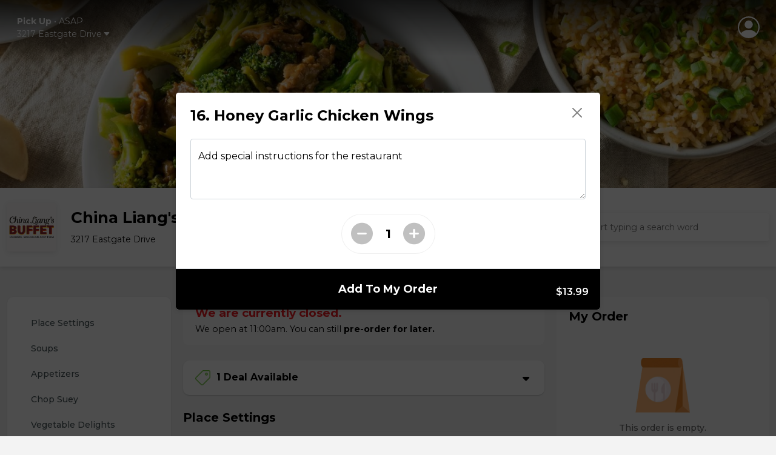

--- FILE ---
content_type: text/html; charset=UTF-8
request_url: https://chowlocal.com/chinaliangsbuffet/16-honey-garlic-chicken-wings
body_size: 27389
content:
<!DOCTYPE html>
<html lang="en">
  <head>
    <meta charset="utf-8" >
    <title>16. Honey Garlic Chicken Wings » China Liang's Buffet</title>
<meta name="title" content="16. Honey Garlic Chicken Wings » China Liang's Buffet">
<meta name="description" content="Buy 16. Honey Garlic Chicken Wings from China Liang's Buffet on Chow Local® for $13.99"/>
 <meta name="keywords" content=", chowlocal.com, Commission-free, Food, Delivery, App, Online, Ordering, System, Restaurants">

<link rel="canonical" href="https://chowlocal.com/chinaliangsbuffet/16-honey-garlic-chicken-wings" />

<meta property="og:locale" content="en_EN" />
<meta property="og:type" content="website" />
<meta property="og:title" content="16. Honey Garlic Chicken Wings » China Liang's Buffet" />
<meta property="og:description" content="Buy 16. Honey Garlic Chicken Wings from China Liang's Buffet on Chow Local® for $13.99" />
<meta property="og:url" content="https://chowlocal.com/chinaliangsbuffet/16-honey-garlic-chicken-wings" />
<meta property="og:site_name" content="16. Honey Garlic Chicken Wings » China Liang's Buffet" />

<meta property="article:publisher" content="https://facebook.com/chowlocal.com" />
<meta property="og:image" content="https://chowlocal.com/chinaliangsbuffet/assets/media/uploads/territories/61e9d1f0417c5_large-ebfc91a832f8a02a64b2.jpg" />
<meta property="og:image:type" content="" />
<meta property="og:image:width" content="1000" />
<meta property="og:image:height" content="520" />
<meta property="msapplication-TileImage" content="https://chowlocal.com/chinaliangsbuffet/assets/media/uploads/territories/61e9d1f0417c5_large-ebfc91a832f8a02a64b2.jpg" />

<meta name="apple-itunes-app" content="app-id=1571259071">
<meta name="google-play-app" content="app-id=com.chowlocal">

<meta name="twitter:card" content="summary_large_image" />
<meta name="twitter:description" content="Buy 16. Honey Garlic Chicken Wings from China Liang's Buffet on Chow Local® for $13.99" />
<meta name="twitter:title" content="16. Honey Garlic Chicken Wings » China Liang's Buffet" />
<meta name="twitter:image" content="https://chowlocal.com/chinaliangsbuffet/assets/media/uploads/territories/61e9d1f0417c5_large-ebfc91a832f8a02a64b2.jpg" />
<meta name="twitter:url" content="https://chowlocal.com/chinaliangsbuffet/16-honey-garlic-chicken-wings" />

<script type='application/ld+json'>
    {
        "@context": "https://schema.org",
        "@graph": [
            {
                "@type": "Article",
                "@id": "https://chowlocal.com/#article",
                "name": "16. Honey Garlic Chicken Wings » China Liang's Buffet",
                "url": "https://chowlocal.com/",
                "sameAs": ["https://facebook.com/chowlocal.com","https://www.instagram.com/chowlocal_app"],
                "logo":{
                    "@type":"ImageObject",
                    "@id":"https://chowlocal.com/#logo",
                    "url":"https://chowlocal.com/chinaliangsbuffet/assets/media/uploads/territories/61e9d1f0417c5_large-ebfc91a832f8a02a64b2.jpg",
                    "width":1000,
                    "height":520,
                    "caption":"16. Honey Garlic Chicken Wings » China Liang's Buffet"
                },
                "image": {
                    "@id": "https://chowlocal.com/#logo"
                }
            },
                        {
                "@type": "WebSite",
                "@id": "https://chowlocal.com/#website",
                "url": "https://chowlocal.com/",
                "name": "16. Honey Garlic Chicken Wings » China Liang's Buffet",
                "publisher": {
                    "@id": "https://chowlocal.com/#article"
                }            },
            {
                "@type": "ImageObject",
                "@id": "https://chowlocal.com/chinaliangsbuffet/16-honey-garlic-chicken-wings#primaryimage",
                "url": "https://chowlocal.com/chinaliangsbuffet/assets/media/uploads/territories/61e9d1f0417c5_large-ebfc91a832f8a02a64b2.jpg",
                "width": 1000,
                "height": 520            },
            {
                "@type": "WebPage",
                "@id": "https://chowlocal.com/chinaliangsbuffet/16-honey-garlic-chicken-wings#webpage",
                "url": "https://chowlocal.com/chinaliangsbuffet/16-honey-garlic-chicken-wings",
                "inLanguage": "_EN",
                "name": "16. Honey Garlic Chicken Wings » China Liang's Buffet",
                "isPartOf": {
                    "@id": "https://chowlocal.com/#website"
                },
                "primaryImageOfPage": {
                    "@id": "https://chowlocal.com/chinaliangsbuffet/16-honey-garlic-chicken-wings#primaryimage"
                },
                                                "description": "Buy 16. Honey Garlic Chicken Wings from China Liang's Buffet on Chow Local® for $13.99"
            }
        ]
    }
</script>

<meta name="theme-color" content="#FFF">

<link rel="apple-touch-icon" sizes="180x180" href="/assets/media/chowlocal/favicon/apple-touch-icon.png">
<link rel="android-touch-icon" href="/assets/media/chowlocal/favicon/apple-touch-icon.png" />
<link rel="icon" type="image/png" sizes="32x32" href="/assets/media/chowlocal/favicon/favicon-32x32.png">
<link rel="icon" type="image/png" sizes="16x16" href="/assets/media/chowlocal/favicon/favicon-16x16.png">
<link href="/assets/media/chowlocal/favicon/favicon.ico" rel="shortcut icon">
<link rel="manifest" href="/assets/media/chowlocal/favicon/site.webmanifest">
<meta name="msapplication-TileColor" content="#333333">
<meta name="theme-color" content="#fdc60d">
    <meta name="viewport" content="width=device-width, initial-scale=1, shrink-to-fit=n">
	<!-- Google Tag Manager -->
<script>(function(w,d,s,l,i){w[l]=w[l]||[];w[l].push({'gtm.start':
new Date().getTime(),event:'gtm.js'});var f=d.getElementsByTagName(s)[0],
j=d.createElement(s),dl=l!='dataLayer'?'&l='+l:'';j.async=true;j.src=
'https://www.googletagmanager.com/gtm.js?id='+i+dl;f.parentNode.insertBefore(j,f);
})(window,document,'script','dataLayer','GTM-TPXCMHW');</script>
<!-- End Google Tag Manager -->

	<!-- Style, Bootstrap CSS -->
	<link
		rel="stylesheet"
		href="https://cdnjs.cloudflare.com/ajax/libs/font-awesome/6.1.1/css/all.min.css"
		integrity="sha512-KfkfwYDsLkIlwQp6LFnl8zNdLGxu9YAA1QvwINks4PhcElQSvqcyVLLD9aMhXd13uQjoXtEKNosOWaZqXgel0g=="
		crossorigin="anonymous"
		referrerpolicy="no-referrer"
	/>
	<link href="/assets/vendors/custom/toastr/toastr.min.css" rel="stylesheet" type="text/css" media="all" />
		<link href="/assets/landing_page/v2/css/bootstrap.min.css" rel="stylesheet" />

	<link rel="stylesheet" href="/assets/landing_page/v2/css/style.css?v=3.1" />
	<link rel="stylesheet" href="/assets/landing_page/v2/css/responsive.css?v=1.3.6" />

  <link rel="stylesheet" href="/assets/landing_page/v2/css/intlTelInput.min.css" />
  <script type='text/javascript' src='https://platform-api.sharethis.com/js/sharethis.js#property=662808e740fad4001977731e&product=sop' async='async'></script>
  
	<link href="/assets/vendors/custom/jquery-ui/1.12.1/jquery-ui.min.css" rel="stylesheet" type="text/css" media="all" /><!-- Facebook Pixel Code -->
		<script>
		!function(f,b,e,v,n,t,s)
		{if(f.fbq)return;n=f.fbq=function(){n.callMethod?
		n.callMethod.apply(n,arguments):n.queue.push(arguments)};
		if(!f._fbq)f._fbq=n;n.push=n;n.loaded=!0;n.version='2.0';
		n.queue=[];t=b.createElement(e);t.async=!0;
		t.src=v;s=b.getElementsByTagName(e)[0];
		s.parentNode.insertBefore(t,s)}(window, document,'script',
		'https://connect.facebook.net/en_US/fbevents.js');
		fbq('init', '347084793023405');
		fbq('track', 'PageView');
		</script>
		<noscript><img height="1" width="1" style="display:none"
		src="https://www.facebook.com/tr?id=347084793023405&ev=PageView&noscript=1"
		/></noscript>
		<!-- End Facebook Pixel Code --><!-- Facebook Pixel Code -->
		<script>
		!function(f,b,e,v,n,t,s)
		{if(f.fbq)return;n=f.fbq=function(){n.callMethod?
		n.callMethod.apply(n,arguments):n.queue.push(arguments)};
		if(!f._fbq)f._fbq=n;n.push=n;n.loaded=!0;n.version='2.0';
		n.queue=[];t=b.createElement(e);t.async=!0;
		t.src=v;s=b.getElementsByTagName(e)[0];
		s.parentNode.insertBefore(t,s)}(window, document,'script',
		'https://connect.facebook.net/en_US/fbevents.js');
		fbq('init', '910194090304981');
		fbq('track', 'PageView');
		</script>
		<noscript><img height="1" width="1" style="display:none"
		src="https://www.facebook.com/tr?id=910194090304981&ev=PageView&noscript=1"
		/></noscript>
		<!-- End Facebook Pixel Code --><!-- Google tag (gtag.js) -->
<script async src="https://www.googletagmanager.com/gtag/js?id=G-XDTSQ3P2GW"></script>
<script>
  window.dataLayer = window.dataLayer || [];
  function gtag(){dataLayer.push(arguments);}
  gtag('js', new Date());

  gtag('config', 'G-XDTSQ3P2GW');
</script>
</head>
<body class="is-home view-products_default view-type-territory theme-font-1">
  <div class="ajax-interceptor-loader"><i class="fa fa-spin fa-spinner"></i></div>
  <!-- Google Tag Manager (noscript) -->
<noscript><iframe src="https://www.googletagmanager.com/ns.html?id=GTM-TPXCMHW"
									height="0" width="0" style="display:none;visibility:hidden"></iframe></noscript>
<!-- End Google Tag Manager (noscript) -->
  <header class="header d-block d-lg-none mobile-header">
				<div class="header-top">
					<div class="logo"></div><div class="account">
					<div class="outer-menu">
						<input class="checkbox-toggle" type="checkbox" />
						<div class="hamburger">
							<svg xmlns="http://www.w3.org/2000/svg" width="16" height="16" fill="currentColor" class="bi bi-person-circle" viewBox="0 0 16 16">
								<path d="M11 6a3 3 0 1 1-6 0 3 3 0 0 1 6 0z" />
								<path fill-rule="evenodd" d="M0 8a8 8 0 1 1 16 0A8 8 0 0 1 0 8zm8-7a7 7 0 0 0-5.468 11.37C3.242 11.226 4.805 10 8 10s4.757 1.225 5.468 2.37A7 7 0 0 0 8 1z" />
							</svg>
							<div></div>
						</div>
						<div class="menu">
							<div style="opacity:0;">
								<div>
									<ul><li data-my-order="cart-button-holder" style="display:none";><a href="javascript:;" onclick="$('#signInV2-form').attr('data-redirect','/chinaliangsbuffet/my-order'); $('#signInV2').modal('show'); return false;">Continue To Checkout</a></li><li><a href="/sign-in" data-bs-toggle="modal" data-bs-target="#signInV2">Sign In</a></li>
											<li><a href="/sign-up" data-bs-toggle="modal" data-bs-target="#signUp">Sign Up</a></li></ul>
								</div>
							</div>
						</div>
					</div>

					</div>				</div>
				<div class="container home-container">
					<div class="header-middle">
						<div class="address-dropdown without-back-btn">
						<div class="dropdown">
							<a class="dropdown-toggle" href="#" role="button" id="dropdownMenuLink" data-bs-toggle="dropdown" aria-expanded="false" data-bs-auto-close="outside">
								<div class="">
									<div class="delivery-type-holder"><div><b data-text="order-delivery-type">Pick Up</b> • <span data-text="order-pre-order-date">ASAP</span></div></div>
									<div>
										<span data-text="short-delivery-address" style="display:none;" class="address-holder"><span data-text="short-delivery-address-text"></span><svg xmlns="http://www.w3.org/2000/svg" width="16" height="16" fill="currentColor" class="bi bi-caret-down-fill" viewBox="0 0 16 16">
												<path d="M7.247 11.14 2.451 5.658C1.885 5.013 2.345 4 3.204 4h9.592a1 1 0 0 1 .753 1.659l-4.796 5.48a1 1 0 0 1-1.506 0z" />
											</svg></span>

										<span data-text="short-pickup-address" class="address-holder"><div>3217 Eastgate Drive<svg xmlns="http://www.w3.org/2000/svg" width="16" height="16" fill="currentColor" class="bi bi-caret-down-fill" viewBox="0 0 16 16">
												<path d="M7.247 11.14 2.451 5.658C1.885 5.013 2.345 4 3.204 4h9.592a1 1 0 0 1 .753 1.659l-4.796 5.48a1 1 0 0 1-1.506 0z" />
											</svg></div></span>
									</div>
								</div>
							</a>

							<div class="dropdown-menu" aria-labelledby="dropdownMenuLink">
								<ul class="nav nav-tabs nav-justified" id="myTab" role="tablist"><li class="nav-item" role="presentation">
												<button data-action="order-set-delivery" data-type="deliver" class="nav-link">Delivery</button>
											</li><li class="nav-item" role="presentation">
												<button data-action="order-set-delivery" data-type="pickup" class="nav-link active">Pick Up</button>
											</li></ul>								<div class="dropdown-checkmain delivery-dropdown-options" data-delivery-type="pickup">
									<ul class="dropdown-check" id="set_delivery_dropdown_list_pickup">
										<li data-action="order-pre-order-select" data-pre-order="0" class="active"><i class="fa-solid fa-clock"></i> ASAP</li>
											<li data-action="order-pre-order-open-popup" data-pre-order="1"><i class="fa-solid fa-calendar-days"></i> Pre-order For Later</li><li class="add-address with-link" data-action="order-edit-address"><a href="/chinaliangsbuffet/set-your-address?redirect=%2Fchinaliangsbuffet%2F16-honey-garlic-chicken-wings">Change Location <i class="fa-solid fa-pencil"></i></a></li>									</ul>
									<style> [data-delivery-type='deliver'] .dropdown-check{display:none}  </style><style> [data-delivery-type='pickup'] .sign_in_deliver_message{display:none}  </style><div class='sign_in_deliver_message'><p class='p-4 pb-2'>You must sign in to add a delivery address, or select one of your previously saved addresses.</p><div class='m-4 mt-2 mb-2'><button class='btn btn-dark btn-md w-100 mt-2 p-2 get-access-black' data-bs-toggle='modal' data-bs-target='#signInV2'>Sign In</button></div><div class='text-center mb-4' onclick='document.querySelector("[data-type=pickup]").click()'><strong class='text-danger text-underlined text-center'><u><small>I changed my mind</small></u></strong></div></div>								</div>
							</div>
						</div>
					</div>							<div class="search-restaurant">
								<svg xmlns="http://www.w3.org/2000/svg" width="16" height="16" fill="currentColor" class="bi bi-search" viewBox="0 0 16 16">
									<path d="M11.742 10.344a6.5 6.5 0 1 0-1.397 1.398h-.001c.03.04.062.078.098.115l3.85 3.85a1 1 0 0 0 1.415-1.414l-3.85-3.85a1.007 1.007 0 0 0-.115-.1zM12 6.5a5.5 5.5 0 1 1-11 0 5.5 5.5 0 0 1 11 0z" />
								</svg>
								<form action="/" method="POST" class="align-items-center justify-content-center no-gutters mt-70 c-mt-sm-0 header-search-form" id="header-search-form-a" data-aos="fade-down" data-aos-delay="500">
									<input type="text" name="main_search" class="header-search-input" id="header-search-input-a" placeholder="Start typing a search word" />
									<div class="autocomplete-holder header-search-autocomplete-holder" id="header-search-autocomplete-holder-a"></div>
								</form>
							</div>					</div>
				</div>
			</header><header class="header-detail-page d-none d-lg-block">
				<div class="container">
					<div class="row">
						<div class="col-md-6 position-relative">
							<div class="address-dropdown without-back-btn">
						<div class="dropdown">
							<a class="dropdown-toggle" href="#" role="button" id="dropdownMenuLink" data-bs-toggle="dropdown" aria-expanded="false" data-bs-auto-close="outside">
								<div class="">
									<div class="delivery-type-holder"><div><b data-text="order-delivery-type">Pick Up</b> • <span data-text="order-pre-order-date">ASAP</span></div></div>
									<div>
										<span data-text="short-delivery-address" style="display:none;" class="address-holder"><span data-text="short-delivery-address-text"></span><svg xmlns="http://www.w3.org/2000/svg" width="16" height="16" fill="currentColor" class="bi bi-caret-down-fill" viewBox="0 0 16 16">
												<path d="M7.247 11.14 2.451 5.658C1.885 5.013 2.345 4 3.204 4h9.592a1 1 0 0 1 .753 1.659l-4.796 5.48a1 1 0 0 1-1.506 0z" />
											</svg></span>

										<span data-text="short-pickup-address" class="address-holder"><div>3217 Eastgate Drive<svg xmlns="http://www.w3.org/2000/svg" width="16" height="16" fill="currentColor" class="bi bi-caret-down-fill" viewBox="0 0 16 16">
												<path d="M7.247 11.14 2.451 5.658C1.885 5.013 2.345 4 3.204 4h9.592a1 1 0 0 1 .753 1.659l-4.796 5.48a1 1 0 0 1-1.506 0z" />
											</svg></div></span>
									</div>
								</div>
							</a>

							<div class="dropdown-menu" aria-labelledby="dropdownMenuLink">
								<ul class="nav nav-tabs nav-justified" id="myTab" role="tablist"><li class="nav-item" role="presentation">
												<button data-action="order-set-delivery" data-type="deliver" class="nav-link">Delivery</button>
											</li><li class="nav-item" role="presentation">
												<button data-action="order-set-delivery" data-type="pickup" class="nav-link active">Pick Up</button>
											</li></ul>								<div class="dropdown-checkmain delivery-dropdown-options" data-delivery-type="pickup">
									<ul class="dropdown-check" id="set_delivery_dropdown_list_pickup">
										<li data-action="order-pre-order-select" data-pre-order="0" class="active"><i class="fa-solid fa-clock"></i> ASAP</li>
											<li data-action="order-pre-order-open-popup" data-pre-order="1"><i class="fa-solid fa-calendar-days"></i> Pre-order For Later</li><li class="add-address with-link" data-action="order-edit-address"><a href="/chinaliangsbuffet/set-your-address?redirect=%2Fchinaliangsbuffet%2F16-honey-garlic-chicken-wings">Change Location <i class="fa-solid fa-pencil"></i></a></li>									</ul>
									<style> [data-delivery-type='deliver'] .dropdown-check{display:none}  </style><style> [data-delivery-type='pickup'] .sign_in_deliver_message{display:none}  </style><div class='sign_in_deliver_message'><p class='p-4 pb-2'>You must sign in to add a delivery address, or select one of your previously saved addresses.</p><div class='m-4 mt-2 mb-2'><button class='btn btn-dark btn-md w-100 mt-2 p-2 get-access-black' data-bs-toggle='modal' data-bs-target='#signInV2'>Sign In</button></div><div class='text-center mb-4' onclick='document.querySelector("[data-type=pickup]").click()'><strong class='text-danger text-underlined text-center'><u><small>I changed my mind</small></u></strong></div></div>								</div>
							</div>
						</div>
					</div>						</div>
						<div class="col-md-6 d-flex justify-content-end align-items-center"><div class="account">
					<div class="outer-menu">
						<input class="checkbox-toggle" type="checkbox" />
						<div class="hamburger">
							<svg xmlns="http://www.w3.org/2000/svg" width="16" height="16" fill="currentColor" class="bi bi-person-circle" viewBox="0 0 16 16">
								<path d="M11 6a3 3 0 1 1-6 0 3 3 0 0 1 6 0z" />
								<path fill-rule="evenodd" d="M0 8a8 8 0 1 1 16 0A8 8 0 0 1 0 8zm8-7a7 7 0 0 0-5.468 11.37C3.242 11.226 4.805 10 8 10s4.757 1.225 5.468 2.37A7 7 0 0 0 8 1z" />
							</svg>
							<div></div>
						</div>
						<div class="menu">
							<div style="opacity:0;">
								<div>
									<ul><li data-my-order="cart-button-holder" style="display:none";><a href="javascript:;" onclick="$('#signInV2-form').attr('data-redirect','/chinaliangsbuffet/my-order'); $('#signInV2').modal('show'); return false;">Continue To Checkout</a></li><li><a href="/sign-in" data-bs-toggle="modal" data-bs-target="#signInV2">Sign In</a></li>
											<li><a href="/sign-up" data-bs-toggle="modal" data-bs-target="#signUp">Sign Up</a></li></ul>
								</div>
							</div>
						</div>
					</div>

					</div></div>
					</div>
				</div>
			</header>

			<section class="restaurant-banner"><img src="/assets/media/uploads/territories/61e9d1e98362e_large-ebfc91a832f8a02a64b2.jpg" alt="China Liang&#039;s Buffet" /></section>

			<section class="restaurant-header">
				<div class="container">
					<div class="row align-items-center">
						<div class="col-md-4">
							<a href="https://chowlocal.com/chinaliangsbuffet" class="restaurant-logo">
								<div class="media">
									<img src="/assets/media/uploads/territories/61e9d1e3c77a6_mobile-ecf911e61e44ccc04081.png" class="mr-3" alt="China Liang&#039;s Buffet" />									<div class="media-body">
										<h5 class="mt-0">China Liang's Buffet</h5>
										<p><span>3217 Eastgate Drive</span></p>
									</div>
								</div>
							</a>
						</div>
									<!--  -->
						<div class="col-md-5">
													</div>
						<div class="col-md-3">
							<div class="search-restaurant">
								<svg xmlns="http://www.w3.org/2000/svg" width="16" height="16" fill="currentColor" class="bi bi-search" viewBox="0 0 16 16">
									<path d="M11.742 10.344a6.5 6.5 0 1 0-1.397 1.398h-.001c.03.04.062.078.098.115l3.85 3.85a1 1 0 0 0 1.415-1.414l-3.85-3.85a1.007 1.007 0 0 0-.115-.1zM12 6.5a5.5 5.5 0 1 1-11 0 5.5 5.5 0 0 1 11 0z" />
								</svg>
								<form action="/" method="POST" class="align-items-center justify-content-center no-gutters mt-70 c-mt-sm-0 header-search-form" id="header-search-form-b" data-aos="fade-down" data-aos-delay="500">
									<input type="text" name="main_search" class="header-search-input" id="header-search-input-b" placeholder="Start typing a search word" />
									<div class="header-search-clear" id="header-search-clear"><i class="fa-solid fa-circle-xmark"></i></div>
									<div class="autocomplete-holder header-search-autocomplete-holder" id="header-search-autocomplete-holder-b"></div>
								</form>
							</div>
						</div>
					</div>
				</div>
			</section><div class="we-are-closed-notification d-block d-lg-none with-extra-bottom-margin" data-action="order-pre-order-open-popup">
		<h3>We are currently closed.</h3>
		We open  at 11:00am. You can still <b>pre-order for later.</b>	</div><div class="deals-accordion d-block d-lg-none">
		<a class="deal-head" data-bs-toggle="collapse" href="#collapseExample" role="button" aria-expanded="false" aria-controls="collapseExample"> <img src="/assets/landing_page/v2/images/tag-green.png" alt="" />1 Deal Available</a>
		<div class="collapse" id="collapseExample">
			<div class="deal-body"><p>Get <b></b> off with promo code <b>FREEWINGS</b></p></div>
		</div>
	</div><div class="mobile-search-restaurant-holder d-block d-lg-none">
	<div class="mobile-search-restaurant">
		<svg xmlns="http://www.w3.org/2000/svg" width="16" height="16" fill="currentColor" class="bi bi-search" viewBox="0 0 16 16">
			<path d="M11.742 10.344a6.5 6.5 0 1 0-1.397 1.398h-.001c.03.04.062.078.098.115l3.85 3.85a1 1 0 0 0 1.415-1.414l-3.85-3.85a1.007 1.007 0 0 0-.115-.1zM12 6.5a5.5 5.5 0 1 1-11 0 5.5 5.5 0 0 1 11 0z" />
		</svg>
		<input type="text" class="header-search-input" id="header-mobile-search-input-b" placeholder="Start typing a search word" />
		<div class="header-search-clear" id="header-mobile-search-clear"><i class="fa-solid fa-circle-xmark"></i></div>
	</div>
</div>
<div class="modal fade my-order-modal" id="my-order-modal" tabindex="-1" aria-labelledby="orderEditPopupModalLabel" aria-hidden="true">
	<div class="modal-dialog modal-dialog-centered">
		<div class="modal-content">
			<button type="button" class="btn-close" data-bs-dismiss="modal" aria-label="Close"></button>
			<div class="btn-close-bg"></div>

			<div class="modal-header" style="display:none">
				<h5 class="modal-title" id="my-order-modal-label"></h5>
			</div>

			<div class="modal-body">
				<div class="modal-body-content"><i class="fa fa-spinner fa-spin"></i></div>
							</div>

			<div class="modal-footer" style="display:none" id="my-order-modal-footer">
			</div>
		</div>
	</div>
</div><div class="modal fade" id="signInV2" tabindex="-1" aria-labelledby="signInV2ModalLabel" aria-hidden="true">
				<div class="modal-dialog modal-dialog-centered">
					<div class="modal-content">
						<div class="modal-body">
							<div class="signup">
								<div class="signup-header">
									<a href="javascript:;" id="signInV2-form-verify-back-arrow-btn" style="display:none;"><svg xmlns="http://www.w3.org/2000/svg" width="16" height="16" fill="currentColor" class="bi bi-chevron-left" viewBox="0 0 16 16">
								      <path fill-rule="evenodd" d="M11.354 1.646a.5.5 0 0 1 0 .708L5.707 8l5.647 5.646a.5.5 0 0 1-.708.708l-6-6a.5.5 0 0 1 0-.708l6-6a.5.5 0 0 1 .708 0z"></path>
									</svg></a>
									Sign In
								</div>
								<form method="post" id="signInV2-form">
									<div class="mb-3">
										<label for="" class="form-label">Mobile Phone</label>
										<div class="phone-row">
<div class="">
  <input id = "signInV2-id_intl" type="tel" name="id" value=""  placeholder="Enter your mobile #" />
</div>
</div>
									</div>
									<div class="mt-4">
										<button type="submit" class="get-access-black mb-0" name="button" data-text="Sign In">Continue</button>
									</div>
								</form>

								<form method="post" id="signInV2-form-verify" style="display:none;">
									<div class="mb-3">
										<label for="" class="form-label">Code</label>
										<input type="number" name="id" id="signInV2-form-verify-code" class="form-control" placeholder="Enter your confirmation code" autocomplete="off" />
									</div>
									<div class="mt-4">
										<button type="submit" class="get-access-black mb-0" name="button" data-text="Verify">Verify</button>
									</div>
									<div class="mt-4">
										Didn't receive your code? <b><a href="javascript:;" id="signInV2-form-verify-resend-btn" data-text="Resend">Resend it!</a></b>
									</div>
									<div class="mt-4">
										<a href="javascript:;" id="signInV2-form-verify-back-btn"><b>Go back</b></a>
									</div>
								</form>


								<form method="post" id="signInV2-form-password" style="display:none;">
									<input type="hidden" name="id" id="signInV2-form-password-id" />
									<div class="mb-3">
										<label for="" class="form-label">Password</label>
										<input type="password" name="password" id="signInV2-password" class="form-control" placeholder="Enter your Chow Local password" />
									</div>
									<div class="mt-4">
										<button type="submit" class="get-access-black mb-0" name="button" data-text="Sign In & Continue">Sign In & Continue</button>
									</div>

									<center class="mt-4">
										<a href="/reset-password" data-bs-toggle="modal" data-bs-target="#forgotPasswordV2">Forgot your password?</a>
									</center>
									<hr />
									<div class="mt-4 text-center">
										<a href="javascript:;" id="signInV2-form-password-back-btn"><b>Go back</b></a>
									</div>
								</form>

							</div>
						</div>
					</div>
				</div>
			</div><div class="modal fade" id="forgotPasswordV2" tabindex="-1" aria-labelledby="forgotPasswordModalLabel" aria-hidden="true">
				<div class="modal-dialog modal-dialog-centered">
					<div class="modal-content">
						<div class="modal-body">
							<div class="signup">
								<div class="signup-header">
									<a href="javascript:;" data-bs-toggle="modal" data-bs-target="#signInV2"><svg xmlns="http://www.w3.org/2000/svg" width="16" height="16" fill="currentColor" class="bi bi-chevron-left" viewBox="0 0 16 16">
								      <path fill-rule="evenodd" d="M11.354 1.646a.5.5 0 0 1 0 .708L5.707 8l5.647 5.646a.5.5 0 0 1-.708.708l-6-6a.5.5 0 0 1 0-.708l6-6a.5.5 0 0 1 .708 0z"></path>
									</svg></a>
									Reset Password
								</div>

								<form method="post" id="forgotPasswordV2-form-reset-password">
									<p>Enter your mobile phone number to receive a reset code.</p>
									<div class="mb-3">
										<label for="" class="form-label">Mobile Phone Number</label>
										<div class="phone-row">
<div class="">
  <input id = "forgotPasswordV2-form-reset-password-id_intl" type="tel" name="id" value=""  placeholder="Enter your mobile #" />
</div>
</div>

																			</div>
									<div class="mt-4">
										<button type="submit" class="get-access-black mb-0" name="button" data-text="Send Reset Code">Send Reset Code</button>
									</div>
									<center class="mt-4">
										<a href="/sign-in" data-bs-toggle="modal" data-bs-target="#signInV2"><b>Back to sign in</b></a>
									</center>
								</form>

								<form method="post" id="forgotPasswordV2-form-set-password" style="display:none;">
									<input type="hidden" name="id" id="forgotPasswordV2-form-set-password-id" />
									<div class="mb-3">
										<label for="" class="form-label">Code</label>
										<input type="number" name="code" class="form-control" placeholder="Enter your reset code" />
									</div>
									<div class="mb-3">
										<label for="" class="form-label">Password</label>
										<input type="password" name="password" class="form-control" placeholder="Enter your new Chow Local password" />
									</div>
									<div class="mb-3">
										<label for="" class="form-label">Password</label>
										<input type="password" name="password_confirmation" class="form-control" placeholder="Confirm your new Chow Local password" />
									</div>

									<div class="mt-4">
										<button type="submit" class="get-access-black mb-0" name="button" data-text="Reset & Continue">Reset & Continue</button>
									</div>
									<hr />
									<div class="mt-4 text-center">
										<a href="javascript:;" id="forgotPasswordV2-form-set-password-resend-btn">Didn't receive your code? <b data-text="Resend it!">Resend it!</b></a>
										<br />
										<br />
										<a href="javascript:;" id="forgotPasswordV2-form-set-password-back-btn"><b>Go back</b></a>
									</div>
								</form>
							</div>
						</div>
					</div>
				</div>
			</div><div class="modal fade" id="signUp" tabindex="-1" aria-labelledby="signUpModalLabel" aria-hidden="true">
			<div class="modal-dialog modal-dialog-centered">
				<div class="modal-content">
					<div class="modal-body">
						<div class="signup">
							<div class="signup-header">
								<a href="#" data-bs-dismiss="modal" aria-label="Close"><svg xmlns="http://www.w3.org/2000/svg" width="16" height="16" fill="currentColor" class="bi bi-chevron-left" viewBox="0 0 16 16">
										<path fill-rule="evenodd" d="M11.354 1.646a.5.5 0 0 1 0 .708L5.707 8l5.647 5.646a.5.5 0 0 1-.708.708l-6-6a.5.5 0 0 1 0-.708l6-6a.5.5 0 0 1 .708 0z"></path>
								</svg></a>
								Sign Up
							</div>
							<p>Looks like you don't have an account. Please fill out the fields below to register</p>

							<form method="post" id="register-form">
								<input type="hidden" name="user_type" value="buyer" />

								<div class="mb-3">
									<label for="" class="form-label">Your First Name</label>
									<input type="text" name="first_name" class="form-control" placeholder="Enter your first name" />
								</div>
								<div class="mb-3">
									<label for="" class="form-label">Your Last Name</label>
									<input type="text" name="last_name" class="form-control" placeholder="Enter your last name" />
								</div>
								<div class="mb-3">
									<label for="" class="form-label">Phone</label>
									<input type="phone" name="phone" class="form-control" placeholder="Enter your phone #" />
								</div>
								<div class="mb-3">
									<label for="" class="form-label">E-mail address</label>
									<input type="email" name="email" class="form-control" placeholder="Enter your e-mail address" />
								</div>
								<div class="mb-3">
									<label for="" class="form-label">Password</label>
									<input type="password" name="password" class="form-control" placeholder="Enter a password" />
								</div>
								<div class="mb-3">
									<label for="" class="form-label">Confirm Password</label>
									<input type="password" name="password_confirmation" class="form-control" placeholder="Confirm password" />
								</div>
								<div class="mt-4">
									<button type="submit" class="get-access-black mb-0" name="button" data-text="Sign Up">Sign Up</button>
								</div>
							</form>
							<center class="mt-4">
								<a href="/sign-in" data-bs-toggle="modal" data-bs-target="#signInV2"><b>Back to sign in</b></a>
							</center>
						</div>
					</div>
				</div>
			</div>
		</div><div class="modal forceAddressSetupModal" id="forceAddressSetup" tabindex="-1" aria-labelledby="forceAddressSetupModalLabel" aria-hidden="true">
			<div class="modal-dialog modal-dialog-centered">

				<div class="modal-content">
					<script type="text/javascript">document.write('<scr'+'ipt type="text/javascript" src="//'+window.location.hostname+'/assets/landing_page/v2/js/home-page-form.js?v='+(new Date()).getTime()+'" data-view="2"></scr'+'ipt>');</script>

									</div>
			</div>
		</div><div class="main-content"><section class="restaurant-main">
	<div class="container">
		<div class="restaurant-main-inner with-side-menu"><div class="items-category"><div class="fixed">
        <div id="category-nav" class="list-group navbar-menu navbar navbar-scroll">
          <div class="navbar-category">
            <a href="#category-place-settings"class="list-group-item list-group-item-action" data-name="place settings">Place Settings</a><a href="#category-soups"class="list-group-item list-group-item-action" data-name="soups">Soups</a><a href="#category-appetizers"class="list-group-item list-group-item-action" data-name="appetizers">Appetizers</a><a href="#category-chop-suey"class="list-group-item list-group-item-action" data-name="chop suey">Chop Suey</a><a href="#category-vegetable-delights"class="list-group-item list-group-item-action" data-name="vegetable delights">Vegetable Delights</a><a href="#category-pork-and-spareribs"class="list-group-item list-group-item-action" data-name="pork and spareribs">Pork and Spareribs</a><a href="#category-chicken"class="list-group-item list-group-item-action" data-name="chicken">Chicken</a><a href="#category-beef"class="list-group-item list-group-item-action" data-name="beef">Beef</a><a href="#category-seafood"class="list-group-item list-group-item-action" data-name="seafood">Seafood</a><a href="#category-chow-mein"class="list-group-item list-group-item-action" data-name="chow mein">Chow Mein</a><a href="#category-rice-vermicelli"class="list-group-item list-group-item-action" data-name="rice vermicelli">Rice Vermicelli</a><a href="#category-pad-thai"class="list-group-item list-group-item-action" data-name="pad thai">Pad Thai</a><a href="#category-rice"class="list-group-item list-group-item-action" data-name="rice">Rice</a><a href="#category-combination-dinners"class="list-group-item list-group-item-action" data-name="combination dinners">Combination Dinners</a><a href="#category-china-liangs-special-family-dinners"class="list-group-item list-group-item-action" data-name="china liang's special family dinners">China Liang's Special Family Dinners</a><a href="#category-5299"class="list-group-item list-group-item-action" data-name="egg foo young">Egg Foo Young</a><a href="#category-beverages"class="list-group-item list-group-item-action" data-name="beverages">Beverages</a><a href="#category-sauces"class="list-group-item list-group-item-action" data-name="sauces">Sauces</a>          </div>
        </div>
      </div></div><div class="items-list"><div class="we-are-closed-notification d-none d-lg-block d-xl-block d-xxl-block with-extra-bottom-margin" data-action="order-pre-order-open-popup">
		<h3>We are currently closed.</h3>
		We open  at 11:00am. You can still <b>pre-order for later.</b>	</div><div class="deals-accordion d-none d-lg-block d-xl-block d-xxl-block">
		<a class="deal-head" data-bs-toggle="collapse" href="#collapseExample" role="button" aria-expanded="false" aria-controls="collapseExample"> <img src="/assets/landing_page/v2/images/tag-green.png" alt="" />1 Deal Available</a>
		<div class="collapse" id="collapseExample">
			<div class="deal-body"><p>Get <b></b> off with promo code <b>FREEWINGS</b></p></div>
		</div>
	</div><div class="scrollspy-main"><div id="category-place-settings" data-search-by="place settings" class="page restaurant-categories-block">
								<div class="restaurant-items">
									<h2>Place Settings</h2><a href="/chinaliangsbuffet/https://chowlocal.com/chinaliangsbuffet/number-of-plastic-cutlery-96m3k4zi" onclick="return false;" class="restaurant-items-block without-image product-modal-item" data-product="11181" data-product-slug="https://chowlocal.com/chinaliangsbuffet/number-of-plastic-cutlery-96m3k4zi" data-search-by="number of chopsticks how many people will be eating from this order?"><div class="restaurant-items-content"><h4>Number of Chopsticks</h4><p>How many people will be eating from this order?</p><h3 class="no-fw">$0.25</h3></div></a><a href="/chinaliangsbuffet/https://chowlocal.com/chinaliangsbuffet/number-of-plastic-cutlery" onclick="return false;" class="restaurant-items-block without-image product-modal-item" data-product="11180" data-product-slug="https://chowlocal.com/chinaliangsbuffet/number-of-plastic-cutlery" data-search-by="number of plastic cutlery how many people will be eating from this order?"><div class="restaurant-items-content"><h4>Number of Plastic Cutlery</h4><p>How many people will be eating from this order?</p><h3 class="no-fw">$0.25</h3></div></a></div>
							</div><div id="category-soups" data-search-by="soups" class="page restaurant-categories-block">
								<div class="restaurant-items">
									<h2>Soups</h2><a href="/chinaliangsbuffet/https://chowlocal.com/chinaliangsbuffet/french-fries-3ra1tckh" onclick="return false;" class="restaurant-items-block without-image product-modal-item" data-product="11195" data-product-slug="https://chowlocal.com/chinaliangsbuffet/french-fries-3ra1tckh" data-search-by="s1. hot-and-sour soup filled with mushrooms, tofu and silky egg ribbons, hot and sour soup is thickened with cornflour/cornstarch so the broth is beautifully glossy."><div class="restaurant-items-content"><h4>S1. Hot-and-Sour Soup</h4><p>Filled with mushrooms, tofu and silky egg ribbons, Hot and Sour soup is thickened with cornflour/cornstarch so the broth is beautifully glossy.</p><h3 class="no-fw">$9.99</h3></div></a><a href="/chinaliangsbuffet/https://chowlocal.com/chinaliangsbuffet/french-fries-q0s1zodc" onclick="return false;" class="restaurant-items-block without-image product-modal-item" data-product="11196" data-product-slug="https://chowlocal.com/chinaliangsbuffet/french-fries-q0s1zodc" data-search-by="s2. wonton soup with bbq pork"><div class="restaurant-items-content"><h4>S2. Wonton Soup with BBQ Pork</h4><h3 class="no-fw">$8.99</h3></div></a><a href="/chinaliangsbuffet/https://chowlocal.com/chinaliangsbuffet/french-fries-kavlcpyg" onclick="return false;" class="restaurant-items-block without-image product-modal-item" data-product="11197" data-product-slug="https://chowlocal.com/chinaliangsbuffet/french-fries-kavlcpyg" data-search-by="s3. wor wonton soup"><div class="restaurant-items-content"><h4>S3. Wor Wonton Soup</h4><h3 class="no-fw">$11.99</h3></div></a><a href="/chinaliangsbuffet/https://chowlocal.com/chinaliangsbuffet/french-fries-uh0zjr2a" onclick="return false;" class="restaurant-items-block without-image product-modal-item" data-product="11198" data-product-slug="https://chowlocal.com/chinaliangsbuffet/french-fries-uh0zjr2a" data-search-by="s4. chicken noodle soup"><div class="restaurant-items-content"><h4>S4. Chicken Noodle Soup</h4><h3 class="no-fw">$10.99</h3></div></a><a href="/chinaliangsbuffet/https://chowlocal.com/chinaliangsbuffet/french-fries-veuuhzvx" onclick="return false;" class="restaurant-items-block without-image product-modal-item" data-product="11199" data-product-slug="https://chowlocal.com/chinaliangsbuffet/french-fries-veuuhzvx" data-search-by="s5. chicken corn soup"><div class="restaurant-items-content"><h4>S5. Chicken Corn Soup</h4><h3 class="no-fw">$9.99</h3></div></a><a href="/chinaliangsbuffet/https://chowlocal.com/chinaliangsbuffet/french-fries-nuop0yzj" onclick="return false;" class="restaurant-items-block without-image product-modal-item" data-product="11200" data-product-slug="https://chowlocal.com/chinaliangsbuffet/french-fries-nuop0yzj" data-search-by="s6. egg drop soup"><div class="restaurant-items-content"><h4>S6. Egg Drop Soup</h4><h3 class="no-fw">$9.99</h3></div></a><a href="/chinaliangsbuffet/https://chowlocal.com/chinaliangsbuffet/french-fries-rfneuaug" onclick="return false;" class="restaurant-items-block without-image product-modal-item" data-product="11201" data-product-slug="https://chowlocal.com/chinaliangsbuffet/french-fries-rfneuaug" data-search-by="s7. seafood soup"><div class="restaurant-items-content"><h4>S7. Seafood Soup</h4><h3 class="no-fw">$10.99</h3></div></a></div>
							</div><div id="category-appetizers" data-search-by="appetizers" class="page restaurant-categories-block">
								<div class="restaurant-items">
									<h2>Appetizers</h2><a href="/chinaliangsbuffet/https://chowlocal.com/chinaliangsbuffet/number-of-plastic-cutlery-t1lbo3va" onclick="return false;" class="restaurant-items-block without-image product-modal-item" data-product="11184" data-product-slug="https://chowlocal.com/chinaliangsbuffet/number-of-plastic-cutlery-t1lbo3va" data-search-by="8. egg roll - $2.29"><div class="restaurant-items-content"><h4>8. Egg Roll - $2.29</h4><h3 class="no-fw">$2.29</h3></div></a><a href="/chinaliangsbuffet/https://chowlocal.com/chinaliangsbuffet/number-of-plastic-cutlery-acplpoxm" onclick="return false;" class="restaurant-items-block without-image product-modal-item" data-product="11185" data-product-slug="https://chowlocal.com/chinaliangsbuffet/number-of-plastic-cutlery-acplpoxm" data-search-by="9. spring roll - $1.99"><div class="restaurant-items-content"><h4>9. Spring Roll - $1.99</h4><h3 class="no-fw">$1.99</h3></div></a><a href="/chinaliangsbuffet/https://chowlocal.com/chinaliangsbuffet/number-of-plastic-cutlery-vcfxjbgg" onclick="return false;" class="restaurant-items-block without-image product-modal-item" data-product="11186" data-product-slug="https://chowlocal.com/chinaliangsbuffet/number-of-plastic-cutlery-vcfxjbgg" data-search-by="10. vietnamese spring rolls vietnamese spring rolls with fish sauce."><div class="restaurant-items-content"><h4>10. Vietnamese Spring Rolls</h4><p>Vietnamese spring rolls with fish sauce.</p><h3 class="no-fw">$7.99 - $12.99</h3></div></a><a href="/chinaliangsbuffet/https://chowlocal.com/chinaliangsbuffet/shrimp-and-pork-fresh-rolls-2-pcs" onclick="return false;" class="restaurant-items-block without-image product-modal-item" data-product="11187" data-product-slug="https://chowlocal.com/chinaliangsbuffet/shrimp-and-pork-fresh-rolls-2-pcs" data-search-by="11. shrimp and pork fresh rolls (2 pcs) contains peanuts. one order comes with two rolls."><div class="restaurant-items-content"><h4>11. Shrimp and Pork Fresh Rolls (2 pcs)</h4><p>Contains peanuts. One order comes with two rolls.</p><h3 class="no-fw">$5.99</h3></div></a><a href="/chinaliangsbuffet/https://chowlocal.com/chinaliangsbuffet/shrimp-and-pork-fresh-rolls-2-pcs-9fsjx3ap" onclick="return false;" class="restaurant-items-block without-image product-modal-item" data-product="11188" data-product-slug="https://chowlocal.com/chinaliangsbuffet/shrimp-and-pork-fresh-rolls-2-pcs-9fsjx3ap" data-search-by="12. bbq pork fresh rolls (2 pcs) contains peanuts. one order comes with two rolls."><div class="restaurant-items-content"><h4>12. BBQ Pork Fresh Rolls (2 pcs)</h4><p>Contains peanuts. One order comes with two rolls.</p><h3 class="no-fw">$5.99</h3></div></a><a href="/chinaliangsbuffet/https://chowlocal.com/chinaliangsbuffet/shrimp-and-pork-fresh-rolls-2-pcs-7avpkq8d" onclick="return false;" class="restaurant-items-block without-image product-modal-item" data-product="11189" data-product-slug="https://chowlocal.com/chinaliangsbuffet/shrimp-and-pork-fresh-rolls-2-pcs-7avpkq8d" data-search-by="13. bbq pork slices"><div class="restaurant-items-content"><h4>13. BBQ Pork Slices</h4><h3 class="no-fw">$13.99</h3></div></a><a href="/chinaliangsbuffet/https://chowlocal.com/chinaliangsbuffet/shrimp-and-pork-fresh-rolls-2-pcs-9cifhmkm" onclick="return false;" class="restaurant-items-block without-image product-modal-item" data-product="11190" data-product-slug="https://chowlocal.com/chinaliangsbuffet/shrimp-and-pork-fresh-rolls-2-pcs-9cifhmkm" data-search-by="14. pan-fried dumplings"><div class="restaurant-items-content"><h4>14. Pan-Fried Dumplings</h4><h3 class="no-fw">$11.99</h3></div></a><a href="/chinaliangsbuffet/https://chowlocal.com/chinaliangsbuffet/shrimp-and-pork-fresh-rolls-2-pcs-dtbti94x" onclick="return false;" class="restaurant-items-block without-image product-modal-item" data-product="11191" data-product-slug="https://chowlocal.com/chinaliangsbuffet/shrimp-and-pork-fresh-rolls-2-pcs-dtbti94x" data-search-by="15. golden fried chicken wings available in three different styles."><div class="restaurant-items-content"><h4>15. Golden Fried Chicken Wings</h4><p>Available in three different styles.</p><h3 class="no-fw">$12.99</h3></div></a><a href="/chinaliangsbuffet/https://chowlocal.com/chinaliangsbuffet/16-honey-garlic-chicken-wings" onclick="return false;" class="restaurant-items-block without-image product-modal-item" data-product="20764" data-product-slug="https://chowlocal.com/chinaliangsbuffet/16-honey-garlic-chicken-wings" data-search-by="16. honey garlic chicken wings"><div class="restaurant-items-content"><h4>16. Honey Garlic Chicken Wings</h4><h3 class="no-fw">$13.99</h3></div></a><a href="/chinaliangsbuffet/https://chowlocal.com/chinaliangsbuffet/17-thai-spicy-chicken-wings" onclick="return false;" class="restaurant-items-block without-image product-modal-item" data-product="20765" data-product-slug="https://chowlocal.com/chinaliangsbuffet/17-thai-spicy-chicken-wings" data-search-by="17. thai spicy chicken wings &amp;#127798;&amp;#65039;"><div class="restaurant-items-content"><h4>17. Thai Spicy Chicken Wings &#127798;&#65039;</h4><h3 class="no-fw">$14.99</h3></div></a><a href="/chinaliangsbuffet/https://chowlocal.com/chinaliangsbuffet/french-fries" onclick="return false;" class="restaurant-items-block without-image product-modal-item" data-product="11192" data-product-slug="https://chowlocal.com/chinaliangsbuffet/french-fries" data-search-by="18. french fries"><div class="restaurant-items-content"><h4>18. French Fries</h4><h3 class="no-fw">$6.99</h3></div></a><a href="/chinaliangsbuffet/https://chowlocal.com/chinaliangsbuffet/french-fries-7epmkofs" onclick="return false;" class="restaurant-items-block without-image product-modal-item" data-product="11193" data-product-slug="https://chowlocal.com/chinaliangsbuffet/french-fries-7epmkofs" data-search-by="19. golden fried wontons"><div class="restaurant-items-content"><h4>19. Golden Fried Wontons</h4><h3 class="no-fw">$9.99</h3></div></a><a href="/chinaliangsbuffet/https://chowlocal.com/chinaliangsbuffet/french-fries-q1uob4lp" onclick="return false;" class="restaurant-items-block without-image product-modal-item" data-product="11194" data-product-slug="https://chowlocal.com/chinaliangsbuffet/french-fries-q1uob4lp" data-search-by="20. dry garlic boneless pork"><div class="restaurant-items-content"><h4>20. Dry Garlic Boneless Pork</h4><h3 class="no-fw">$12.99</h3></div></a></div>
							</div><div id="category-chop-suey" data-search-by="chop suey" class="page restaurant-categories-block">
								<div class="restaurant-items">
									<h2>Chop Suey</h2><a href="/chinaliangsbuffet/https://chowlocal.com/chinaliangsbuffet/french-fries-xm2jaiw5" onclick="return false;" class="restaurant-items-block without-image product-modal-item" data-product="11202" data-product-slug="https://chowlocal.com/chinaliangsbuffet/french-fries-xm2jaiw5" data-search-by="21. chicken chop suey"><div class="restaurant-items-content"><h4>21. Chicken Chop Suey</h4><h3 class="no-fw">$10.99</h3></div></a><a href="/chinaliangsbuffet/https://chowlocal.com/chinaliangsbuffet/french-fries-csrxbovn" onclick="return false;" class="restaurant-items-block without-image product-modal-item" data-product="11203" data-product-slug="https://chowlocal.com/chinaliangsbuffet/french-fries-csrxbovn" data-search-by="22. pork chop suey"><div class="restaurant-items-content"><h4>22. Pork Chop Suey</h4><h3 class="no-fw">$10.99</h3></div></a><a href="/chinaliangsbuffet/https://chowlocal.com/chinaliangsbuffet/french-fries-jsa1pvnb" onclick="return false;" class="restaurant-items-block without-image product-modal-item" data-product="11204" data-product-slug="https://chowlocal.com/chinaliangsbuffet/french-fries-jsa1pvnb" data-search-by="23. beef chop suey"><div class="restaurant-items-content"><h4>23. Beef Chop Suey</h4><h3 class="no-fw">$12.99</h3></div></a><a href="/chinaliangsbuffet/https://chowlocal.com/chinaliangsbuffet/french-fries-sgfowxa9" onclick="return false;" class="restaurant-items-block without-image product-modal-item" data-product="11205" data-product-slug="https://chowlocal.com/chinaliangsbuffet/french-fries-sgfowxa9" data-search-by="24. shrimp chop suey"><div class="restaurant-items-content"><h4>24. Shrimp Chop Suey</h4><h3 class="no-fw">$12.99</h3></div></a><a href="/chinaliangsbuffet/https://chowlocal.com/chinaliangsbuffet/french-fries-ljqaf6xv" onclick="return false;" class="restaurant-items-block without-image product-modal-item" data-product="11206" data-product-slug="https://chowlocal.com/chinaliangsbuffet/french-fries-ljqaf6xv" data-search-by="25. vegetable chop suey"><div class="restaurant-items-content"><h4>25. Vegetable Chop Suey</h4><h3 class="no-fw">$10.99</h3></div></a><a href="/chinaliangsbuffet/https://chowlocal.com/chinaliangsbuffet/french-fries-blfmduqi" onclick="return false;" class="restaurant-items-block without-image product-modal-item" data-product="11207" data-product-slug="https://chowlocal.com/chinaliangsbuffet/french-fries-blfmduqi" data-search-by="26. special chop suey it comes with chicken, pork and shrimps and bean spout."><div class="restaurant-items-content"><h4>26. Special Chop Suey</h4><p>it comes with chicken, pork and shrimps and bean spout.</p><h3 class="no-fw">$13.99</h3></div></a></div>
							</div><div id="category-vegetable-delights" data-search-by="vegetable delights" class="page restaurant-categories-block">
								<div class="restaurant-items">
									<h2>Vegetable Delights</h2><a href="/chinaliangsbuffet/https://chowlocal.com/chinaliangsbuffet/mixed-vegetables-with-almonds" onclick="return false;" class="restaurant-items-block without-image product-modal-item" data-product="11208" data-product-slug="https://chowlocal.com/chinaliangsbuffet/mixed-vegetables-with-almonds" data-search-by="59. mixed vegetables with almonds"><div class="restaurant-items-content"><h4>59. Mixed Vegetables with Almonds</h4><h3 class="no-fw">$11.99</h3></div></a><a href="/chinaliangsbuffet/https://chowlocal.com/chinaliangsbuffet/mixed-vegetables-with-almonds-4ufb0qni" onclick="return false;" class="restaurant-items-block without-image product-modal-item" data-product="11209" data-product-slug="https://chowlocal.com/chinaliangsbuffet/mixed-vegetables-with-almonds-4ufb0qni" data-search-by="60. garlic broccoli"><div class="restaurant-items-content"><h4>60. Garlic Broccoli</h4><h3 class="no-fw">$11.99</h3></div></a><a href="/chinaliangsbuffet/https://chowlocal.com/chinaliangsbuffet/mixed-vegetables-with-almonds-s5edjpdl" onclick="return false;" class="restaurant-items-block without-image product-modal-item" data-product="11210" data-product-slug="https://chowlocal.com/chinaliangsbuffet/mixed-vegetables-with-almonds-s5edjpdl" data-search-by="61. szechuan mixed vegetables &amp;#127798;&amp;#65039; spicy."><div class="restaurant-items-content"><h4>61. Szechuan Mixed Vegetables &#127798;&#65039;</h4><p>Spicy.</p><h3 class="no-fw">$11.99</h3></div></a><a href="/chinaliangsbuffet/https://chowlocal.com/chinaliangsbuffet/mixed-vegetables-with-almonds-217ntqzo" onclick="return false;" class="restaurant-items-block without-image product-modal-item" data-product="11211" data-product-slug="https://chowlocal.com/chinaliangsbuffet/mixed-vegetables-with-almonds-217ntqzo" data-search-by="62. mixed vegetables with tofu"><div class="restaurant-items-content"><h4>62. Mixed Vegetables with Tofu</h4><h3 class="no-fw">$11.99</h3></div></a><a href="/chinaliangsbuffet/https://chowlocal.com/chinaliangsbuffet/mixed-vegetables-with-almonds-d1fhv5eg" onclick="return false;" class="restaurant-items-block without-image product-modal-item" data-product="11212" data-product-slug="https://chowlocal.com/chinaliangsbuffet/mixed-vegetables-with-almonds-d1fhv5eg" data-search-by="63. stir-fried mixed vegetables"><div class="restaurant-items-content"><h4>63. Stir-Fried Mixed Vegetables</h4><h3 class="no-fw">$10.99</h3></div></a><a href="/chinaliangsbuffet/https://chowlocal.com/chinaliangsbuffet/mixed-vegetables-with-almonds-6iw89uxe" onclick="return false;" class="restaurant-items-block without-image product-modal-item" data-product="11213" data-product-slug="https://chowlocal.com/chinaliangsbuffet/mixed-vegetables-with-almonds-6iw89uxe" data-search-by="64. sweet-and-sour deep-fried tofu"><div class="restaurant-items-content"><h4>64. Sweet-and-Sour Deep-Fried Tofu</h4><h3 class="no-fw">$12.99</h3></div></a></div>
							</div><div id="category-pork-and-spareribs" data-search-by="pork and spareribs" class="page restaurant-categories-block">
								<div class="restaurant-items">
									<h2>Pork and Spareribs</h2><a href="/chinaliangsbuffet/https://chowlocal.com/chinaliangsbuffet/mixed-vegetables-with-almonds-pjldl0te" onclick="return false;" class="restaurant-items-block without-image product-modal-item" data-product="11214" data-product-slug="https://chowlocal.com/chinaliangsbuffet/mixed-vegetables-with-almonds-pjldl0te" data-search-by="65. bbq spareribs"><div class="restaurant-items-content"><h4>65. BBQ Spareribs</h4><h3 class="no-fw">$16.99</h3></div></a><a href="/chinaliangsbuffet/https://chowlocal.com/chinaliangsbuffet/honey-garlic-spareribs" onclick="return false;" class="restaurant-items-block without-image product-modal-item" data-product="11215" data-product-slug="https://chowlocal.com/chinaliangsbuffet/honey-garlic-spareribs" data-search-by="66. honey garlic spareribs"><div class="restaurant-items-content"><h4>66. Honey Garlic Spareribs</h4><h3 class="no-fw">$15.99</h3></div></a><a href="/chinaliangsbuffet/https://chowlocal.com/chinaliangsbuffet/honey-garlic-spareribs-0gsfmqz3" onclick="return false;" class="restaurant-items-block without-image product-modal-item" data-product="11216" data-product-slug="https://chowlocal.com/chinaliangsbuffet/honey-garlic-spareribs-0gsfmqz3" data-search-by="67. hot and spicy spareribs &amp;#127798;&amp;#65039; boneless."><div class="restaurant-items-content"><h4>67. Hot and Spicy Spareribs &#127798;&#65039;</h4><p>Boneless.</p><h3 class="no-fw">$14.99</h3></div></a><a href="/chinaliangsbuffet/https://chowlocal.com/chinaliangsbuffet/honey-garlic-spareribs-hnk3qart" onclick="return false;" class="restaurant-items-block without-image product-modal-item" data-product="11217" data-product-slug="https://chowlocal.com/chinaliangsbuffet/honey-garlic-spareribs-hnk3qart" data-search-by="68. sweet-and-sour pork"><div class="restaurant-items-content"><h4>68. Sweet-and-Sour Pork</h4><h3 class="no-fw">$11.99</h3></div></a><a href="/chinaliangsbuffet/https://chowlocal.com/chinaliangsbuffet/honey-garlic-spareribs-vpq8tdj2" onclick="return false;" class="restaurant-items-block without-image product-modal-item" data-product="11218" data-product-slug="https://chowlocal.com/chinaliangsbuffet/honey-garlic-spareribs-vpq8tdj2" data-search-by="69. bbq pork with mixed vegetables and almonds"><div class="restaurant-items-content"><h4>69. BBQ Pork with Mixed Vegetables and Almonds</h4><h3 class="no-fw">$12.99</h3></div></a><a href="/chinaliangsbuffet/https://chowlocal.com/chinaliangsbuffet/honey-garlic-spareribs-ozqpr2sd" onclick="return false;" class="restaurant-items-block without-image product-modal-item" data-product="11219" data-product-slug="https://chowlocal.com/chinaliangsbuffet/honey-garlic-spareribs-ozqpr2sd" data-search-by="70. bbq pork with broccoli"><div class="restaurant-items-content"><h4>70. BBQ Pork with Broccoli</h4><h3 class="no-fw">$12.99</h3></div></a><a href="/chinaliangsbuffet/https://chowlocal.com/chinaliangsbuffet/honey-garlic-spareribs-mgrfucsz" onclick="return false;" class="restaurant-items-block without-image product-modal-item" data-product="11220" data-product-slug="https://chowlocal.com/chinaliangsbuffet/honey-garlic-spareribs-mgrfucsz" data-search-by="71. bbq pork with mushrooms"><div class="restaurant-items-content"><h4>71. BBQ Pork with Mushrooms</h4><h3 class="no-fw">$13.99</h3></div></a><a href="/chinaliangsbuffet/https://chowlocal.com/chinaliangsbuffet/honey-garlic-spareribs-enbewmmc" onclick="return false;" class="restaurant-items-block without-image product-modal-item" data-product="11221" data-product-slug="https://chowlocal.com/chinaliangsbuffet/honey-garlic-spareribs-enbewmmc" data-search-by="72. bbq pork with chinese greens (bok choy)"><div class="restaurant-items-content"><h4>72. BBQ Pork with Chinese Greens (Bok Choy)</h4><h3 class="no-fw">$13.99</h3></div></a><a href="/chinaliangsbuffet/https://chowlocal.com/chinaliangsbuffet/honey-garlic-spareribs-nl1rv6xd" onclick="return false;" class="restaurant-items-block without-image product-modal-item" data-product="11222" data-product-slug="https://chowlocal.com/chinaliangsbuffet/honey-garlic-spareribs-nl1rv6xd" data-search-by="73. pineapple sweet-and-sour pork"><div class="restaurant-items-content"><h4>73. Pineapple Sweet-and-Sour Pork</h4><h3 class="no-fw">$13.99</h3></div></a></div>
							</div><div id="category-chicken" data-search-by="chicken" class="page restaurant-categories-block">
								<div class="restaurant-items">
									<h2>Chicken</h2><a href="/chinaliangsbuffet/https://chowlocal.com/chinaliangsbuffet/honey-garlic-spareribs-eynuqmok" onclick="return false;" class="restaurant-items-block without-image product-modal-item" data-product="11223" data-product-slug="https://chowlocal.com/chinaliangsbuffet/honey-garlic-spareribs-eynuqmok" data-search-by="74. chicken with mixed vegetables and almonds"><div class="restaurant-items-content"><h4>74. Chicken with Mixed Vegetables and Almonds</h4><h3 class="no-fw">$12.99</h3></div></a><a href="/chinaliangsbuffet/https://chowlocal.com/chinaliangsbuffet/honey-garlic-spareribs-dfe2uhbx" onclick="return false;" class="restaurant-items-block without-image product-modal-item" data-product="11224" data-product-slug="https://chowlocal.com/chinaliangsbuffet/honey-garlic-spareribs-dfe2uhbx" data-search-by="75. chicken with broccoli"><div class="restaurant-items-content"><h4>75. Chicken with Broccoli</h4><h3 class="no-fw">$12.99</h3></div></a><a href="/chinaliangsbuffet/https://chowlocal.com/chinaliangsbuffet/honey-garlic-spareribs-dbowwsee" onclick="return false;" class="restaurant-items-block without-image product-modal-item" data-product="11225" data-product-slug="https://chowlocal.com/chinaliangsbuffet/honey-garlic-spareribs-dbowwsee" data-search-by="76. chicken with mushrooms"><div class="restaurant-items-content"><h4>76. Chicken with Mushrooms</h4><h3 class="no-fw">$13.99</h3></div></a><a href="/chinaliangsbuffet/https://chowlocal.com/chinaliangsbuffet/honey-garlic-spareribs-kb4bzseh" onclick="return false;" class="restaurant-items-block without-image product-modal-item" data-product="11226" data-product-slug="https://chowlocal.com/chinaliangsbuffet/honey-garlic-spareribs-kb4bzseh" data-search-by="77. curry chicken &amp;#127798;&amp;#65039; chicken with vegetables in curry sauce. (spicy)"><div class="restaurant-items-content"><h4>77. Curry Chicken &#127798;&#65039;</h4><p>Chicken with vegetables in curry sauce. (Spicy)</p><h3 class="no-fw">$13.99</h3></div></a><a href="/chinaliangsbuffet/https://chowlocal.com/chinaliangsbuffet/honey-garlic-spareribs-btv9huco" onclick="return false;" class="restaurant-items-block without-image product-modal-item" data-product="11227" data-product-slug="https://chowlocal.com/chinaliangsbuffet/honey-garlic-spareribs-btv9huco" data-search-by="78. chicken with green peppers in black bean sauce"><div class="restaurant-items-content"><h4>78. Chicken with Green Peppers in Black Bean Sauce</h4><h3 class="no-fw">$13.99</h3></div></a><a href="/chinaliangsbuffet/https://chowlocal.com/chinaliangsbuffet/honey-garlic-spareribs-nbxkit7g" onclick="return false;" class="restaurant-items-block without-image product-modal-item" data-product="11228" data-product-slug="https://chowlocal.com/chinaliangsbuffet/honey-garlic-spareribs-nbxkit7g" data-search-by="79. sweet-and-sour chicken balls"><div class="restaurant-items-content"><h4>79. Sweet-and-Sour Chicken Balls</h4><h3 class="no-fw">$11.99</h3></div></a><a href="/chinaliangsbuffet/https://chowlocal.com/chinaliangsbuffet/honey-garlic-spareribs-ni1c9yv3" onclick="return false;" class="restaurant-items-block without-image product-modal-item" data-product="11229" data-product-slug="https://chowlocal.com/chinaliangsbuffet/honey-garlic-spareribs-ni1c9yv3" data-search-by="80. lemon chicken"><div class="restaurant-items-content"><h4>80. Lemon Chicken</h4><h3 class="no-fw">$13.99</h3></div></a><a href="/chinaliangsbuffet/https://chowlocal.com/chinaliangsbuffet/honey-garlic-spareribs-ftilgeh8" onclick="return false;" class="restaurant-items-block without-image product-modal-item" data-product="11230" data-product-slug="https://chowlocal.com/chinaliangsbuffet/honey-garlic-spareribs-ftilgeh8" data-search-by="81. lemon pineapple chicken"><div class="restaurant-items-content"><h4>81. Lemon Pineapple Chicken</h4><h3 class="no-fw">$14.99</h3></div></a><a href="/chinaliangsbuffet/https://chowlocal.com/chinaliangsbuffet/honey-garlic-spareribs-jwuzycnt" onclick="return false;" class="restaurant-items-block with-image product-modal-item" data-product="11231" data-product-slug="https://chowlocal.com/chinaliangsbuffet/honey-garlic-spareribs-jwuzycnt" data-search-by="82. general tao&#039;s chicken"><div class="restaurant-items-content"><h4>82. General Tao's Chicken</h4><h3 class="no-fw">$16.25</h3></div><div class="restaurant-items-image">
														<img src="/assets/media/uploads/product/400x400-62c60baae4dd3_image-asset.jpeg" alt="" />
												</div></a><a href="/chinaliangsbuffet/https://chowlocal.com/chinaliangsbuffet/honey-garlic-spareribs-ixyvuxm6" onclick="return false;" class="restaurant-items-block without-image product-modal-item" data-product="11232" data-product-slug="https://chowlocal.com/chinaliangsbuffet/honey-garlic-spareribs-ixyvuxm6" data-search-by="83. orange chicken"><div class="restaurant-items-content"><h4>83. Orange Chicken</h4><h3 class="no-fw">$13.99</h3></div></a><a href="/chinaliangsbuffet/https://chowlocal.com/chinaliangsbuffet/honey-garlic-spareribs-fobg278v" onclick="return false;" class="restaurant-items-block with-image product-modal-item" data-product="11233" data-product-slug="https://chowlocal.com/chinaliangsbuffet/honey-garlic-spareribs-fobg278v" data-search-by="84. sesame chicken"><div class="restaurant-items-content"><h4>84. Sesame Chicken</h4><h3 class="no-fw">$13.99</h3></div><div class="restaurant-items-image">
														<img src="/assets/media/uploads/product/400x400-62c60c1de9c09_Skinny-Sesame-Chicken.jpg" alt="" />
												</div></a><a href="/chinaliangsbuffet/https://chowlocal.com/chinaliangsbuffet/honey-garlic-spareribs-1quuaims" onclick="return false;" class="restaurant-items-block without-image product-modal-item" data-product="11234" data-product-slug="https://chowlocal.com/chinaliangsbuffet/honey-garlic-spareribs-1quuaims" data-search-by="85. satay chicken"><div class="restaurant-items-content"><h4>85. Satay Chicken</h4><h3 class="no-fw">$13.99</h3></div></a><a href="/chinaliangsbuffet/https://chowlocal.com/chinaliangsbuffet/honey-garlic-spareribs-f8dc762u" onclick="return false;" class="restaurant-items-block without-image product-modal-item" data-product="11235" data-product-slug="https://chowlocal.com/chinaliangsbuffet/honey-garlic-spareribs-f8dc762u" data-search-by="86. szechuan chicken &amp;#127798;&amp;#65039; chicken with vegetables in szechuan sauce. (spicy)"><div class="restaurant-items-content"><h4>86. Szechuan Chicken &#127798;&#65039;</h4><p>Chicken with vegetables in Szechuan sauce. (Spicy)</p><h3 class="no-fw">$13.99</h3></div></a><a href="/chinaliangsbuffet/https://chowlocal.com/chinaliangsbuffet/honey-garlic-spareribs-ilutk0cd" onclick="return false;" class="restaurant-items-block without-image product-modal-item" data-product="11236" data-product-slug="https://chowlocal.com/chinaliangsbuffet/honey-garlic-spareribs-ilutk0cd" data-search-by="87. kung pao chicken chicken with vegetables in kung pao sauce. includes peanut. (spicy)"><div class="restaurant-items-content"><h4>87. Kung Pao Chicken</h4><p>Chicken with vegetables in Kung Pao sauce. Includes peanut. (Spicy)</p><h3 class="no-fw">$13.99</h3></div></a><a href="/chinaliangsbuffet/https://chowlocal.com/chinaliangsbuffet/honey-garlic-spareribs-9jtzq5c4" onclick="return false;" class="restaurant-items-block without-image product-modal-item" data-product="11237" data-product-slug="https://chowlocal.com/chinaliangsbuffet/honey-garlic-spareribs-9jtzq5c4" data-search-by="88. chicken with chinese greens (bok choy)"><div class="restaurant-items-content"><h4>88. Chicken with Chinese Greens (Bok Choy)</h4><h3 class="no-fw">$12.99</h3></div></a></div>
							</div><div id="category-beef" data-search-by="beef" class="page restaurant-categories-block">
								<div class="restaurant-items">
									<h2>Beef</h2><a href="/chinaliangsbuffet/https://chowlocal.com/chinaliangsbuffet/honey-garlic-spareribs-mg5pbyn1" onclick="return false;" class="restaurant-items-block without-image product-modal-item" data-product="11239" data-product-slug="https://chowlocal.com/chinaliangsbuffet/honey-garlic-spareribs-mg5pbyn1" data-search-by="90. beef with mixed vegetables and almonds"><div class="restaurant-items-content"><h4>90. Beef with Mixed Vegetables and Almonds</h4><h3 class="no-fw">$13.99</h3></div></a><a href="/chinaliangsbuffet/https://chowlocal.com/chinaliangsbuffet/honey-garlic-spareribs-ptxpvih4" onclick="return false;" class="restaurant-items-block without-image product-modal-item" data-product="11240" data-product-slug="https://chowlocal.com/chinaliangsbuffet/honey-garlic-spareribs-ptxpvih4" data-search-by="91. beef with broccoli"><div class="restaurant-items-content"><h4>91. Beef with Broccoli</h4><h3 class="no-fw">$14.99</h3></div></a><a href="/chinaliangsbuffet/https://chowlocal.com/chinaliangsbuffet/honey-garlic-spareribs-ejm8prtk" onclick="return false;" class="restaurant-items-block without-image product-modal-item" data-product="11241" data-product-slug="https://chowlocal.com/chinaliangsbuffet/honey-garlic-spareribs-ejm8prtk" data-search-by="92. beef with mushrooms"><div class="restaurant-items-content"><h4>92. Beef with Mushrooms</h4><h3 class="no-fw">$14.99</h3></div></a><a href="/chinaliangsbuffet/https://chowlocal.com/chinaliangsbuffet/honey-garlic-spareribs-pgwqumug" onclick="return false;" class="restaurant-items-block without-image product-modal-item" data-product="11242" data-product-slug="https://chowlocal.com/chinaliangsbuffet/honey-garlic-spareribs-pgwqumug" data-search-by="93. beef with green peppers in black bean sauce"><div class="restaurant-items-content"><h4>93. Beef with Green Peppers in Black Bean Sauce</h4><h3 class="no-fw">$14.99</h3></div></a><a href="/chinaliangsbuffet/https://chowlocal.com/chinaliangsbuffet/honey-garlic-spareribs-7pltabqq" onclick="return false;" class="restaurant-items-block without-image product-modal-item" data-product="11243" data-product-slug="https://chowlocal.com/chinaliangsbuffet/honey-garlic-spareribs-7pltabqq" data-search-by="94. black pepper beef&amp;#127798;&amp;#65039; beef with vegetables in black pepper sauce. (spicy)"><div class="restaurant-items-content"><h4>94. Black Pepper Beef&#127798;&#65039;</h4><p>Beef with vegetables in black pepper sauce. (Spicy)</p><h3 class="no-fw">$13.99</h3></div></a><a href="/chinaliangsbuffet/https://chowlocal.com/chinaliangsbuffet/honey-garlic-spareribs-jx3fj7ht" onclick="return false;" class="restaurant-items-block without-image product-modal-item" data-product="11244" data-product-slug="https://chowlocal.com/chinaliangsbuffet/honey-garlic-spareribs-jx3fj7ht" data-search-by="95. ginger beef"><div class="restaurant-items-content"><h4>95. Ginger Beef</h4><h3 class="no-fw">$14.99</h3></div></a><a href="/chinaliangsbuffet/https://chowlocal.com/chinaliangsbuffet/honey-garlic-spareribs-p2yodohj" onclick="return false;" class="restaurant-items-block without-image product-modal-item" data-product="11245" data-product-slug="https://chowlocal.com/chinaliangsbuffet/honey-garlic-spareribs-p2yodohj" data-search-by="96. orange beef"><div class="restaurant-items-content"><h4>96. Orange Beef</h4><h3 class="no-fw">$14.99</h3></div></a><a href="/chinaliangsbuffet/https://chowlocal.com/chinaliangsbuffet/honey-garlic-spareribs-qdtdtn7o" onclick="return false;" class="restaurant-items-block without-image product-modal-item" data-product="11246" data-product-slug="https://chowlocal.com/chinaliangsbuffet/honey-garlic-spareribs-qdtdtn7o" data-search-by="97. satay beef beef with mixed vegetables in satay sauce."><div class="restaurant-items-content"><h4>97. Satay Beef</h4><p>Beef with mixed vegetables in satay sauce.</p><h3 class="no-fw">$14.99</h3></div></a><a href="/chinaliangsbuffet/https://chowlocal.com/chinaliangsbuffet/honey-garlic-spareribs-z0g5v8mw" onclick="return false;" class="restaurant-items-block without-image product-modal-item" data-product="11247" data-product-slug="https://chowlocal.com/chinaliangsbuffet/honey-garlic-spareribs-z0g5v8mw" data-search-by="98. szechuan beef &amp;#127798;&amp;#65039; beef with mixed vegetables in szechuan sauce. (spicy)"><div class="restaurant-items-content"><h4>98. Szechuan Beef &#127798;&#65039;</h4><p>Beef with mixed vegetables in Szechuan sauce. (Spicy)</p><h3 class="no-fw">$14.99</h3></div></a><a href="/chinaliangsbuffet/https://chowlocal.com/chinaliangsbuffet/honey-garlic-spareribs-li9ocw4t" onclick="return false;" class="restaurant-items-block without-image product-modal-item" data-product="11248" data-product-slug="https://chowlocal.com/chinaliangsbuffet/honey-garlic-spareribs-li9ocw4t" data-search-by="99. kung pao beef&amp;#127798;&amp;#65039; beef with mixed vegetables in kung pao sauce. includes peanuts. (spicy)"><div class="restaurant-items-content"><h4>99. Kung Pao Beef&#127798;&#65039;</h4><p>Beef with mixed vegetables in Kung Pao sauce. Includes peanuts. (Spicy)</p><h3 class="no-fw">$14.99</h3></div></a><a href="/chinaliangsbuffet/https://chowlocal.com/chinaliangsbuffet/honey-garlic-spareribs-jqqc7g3d" onclick="return false;" class="restaurant-items-block without-image product-modal-item" data-product="11249" data-product-slug="https://chowlocal.com/chinaliangsbuffet/honey-garlic-spareribs-jqqc7g3d" data-search-by="100. beef with chinese greens (bok choy)"><div class="restaurant-items-content"><h4>100. Beef with Chinese Greens (Bok Choy)</h4><h3 class="no-fw">$13.99</h3></div></a></div>
							</div><div id="category-seafood" data-search-by="seafood" class="page restaurant-categories-block">
								<div class="restaurant-items">
									<h2>Seafood</h2><a href="/chinaliangsbuffet/https://chowlocal.com/chinaliangsbuffet/109-shrimp-in-lobster-sauce" onclick="return false;" class="restaurant-items-block without-image product-modal-item" data-product="20766" data-product-slug="https://chowlocal.com/chinaliangsbuffet/109-shrimp-in-lobster-sauce" data-search-by="109. shrimp in lobster sauce"><div class="restaurant-items-content"><h4>109. Shrimp in Lobster Sauce</h4><h3 class="no-fw">$16.99</h3></div></a><a href="/chinaliangsbuffet/https://chowlocal.com/chinaliangsbuffet/shrimp-and-mixed-vegetables-and-almonds-bjnw5oh1" onclick="return false;" class="restaurant-items-block without-image product-modal-item" data-product="11256" data-product-slug="https://chowlocal.com/chinaliangsbuffet/shrimp-and-mixed-vegetables-and-almonds-bjnw5oh1" data-search-by="107. salt and pepper squid spicy."><div class="restaurant-items-content"><h4>107. Salt and Pepper Squid</h4><p>Spicy.</p><h3 class="no-fw">$19.99</h3></div></a><a href="/chinaliangsbuffet/https://chowlocal.com/chinaliangsbuffet/shrimp-with-chinese-greens-bok-choy-fvikbugh" onclick="return false;" class="restaurant-items-block with-image product-modal-item" data-product="11260" data-product-slug="https://chowlocal.com/chinaliangsbuffet/shrimp-with-chinese-greens-bok-choy-fvikbugh" data-search-by="112. dai chop voy chicken, barbeque pork, beef, shrimp, and crab meat with vegetables."><div class="restaurant-items-content"><h4>112. Dai Chop Voy</h4><p>Chicken, barbeque pork, beef, shrimp, and crab meat with vegetables.</p><h3 class="no-fw">$17.99</h3></div><div class="restaurant-items-image">
														<img src="/assets/media/uploads/product/400x400-62a900528ab09__20220614154029.png" alt="" />
												</div></a><a href="/chinaliangsbuffet/https://chowlocal.com/chinaliangsbuffet/shrimp-and-mixed-vegetables-and-almonds" onclick="return false;" class="restaurant-items-block without-image product-modal-item" data-product="11250" data-product-slug="https://chowlocal.com/chinaliangsbuffet/shrimp-and-mixed-vegetables-and-almonds" data-search-by="101. shrimp and mixed vegetables and almonds"><div class="restaurant-items-content"><h4>101. Shrimp and Mixed Vegetables and Almonds</h4><h3 class="no-fw">$15.99</h3></div></a><a href="/chinaliangsbuffet/https://chowlocal.com/chinaliangsbuffet/shrimp-and-mixed-vegetables-and-almonds-cerxl2ht" onclick="return false;" class="restaurant-items-block without-image product-modal-item" data-product="11251" data-product-slug="https://chowlocal.com/chinaliangsbuffet/shrimp-and-mixed-vegetables-and-almonds-cerxl2ht" data-search-by="102. breaded shrimp"><div class="restaurant-items-content"><h4>102. Breaded Shrimp</h4><h3 class="no-fw">$12.99</h3></div></a><a href="/chinaliangsbuffet/https://chowlocal.com/chinaliangsbuffet/shrimp-and-mixed-vegetables-and-almonds-k5eum1kp" onclick="return false;" class="restaurant-items-block without-image product-modal-item" data-product="11252" data-product-slug="https://chowlocal.com/chinaliangsbuffet/shrimp-and-mixed-vegetables-and-almonds-k5eum1kp" data-search-by="103. szechuan shrimp &amp;#127798;&amp;#65039; shrimp with mixed vegetables in szechuan sauce. (spicy)"><div class="restaurant-items-content"><h4>103. Szechuan Shrimp &#127798;&#65039;</h4><p>Shrimp with mixed vegetables in Szechuan sauce. (Spicy)</p><h3 class="no-fw">$16.99</h3></div></a><a href="/chinaliangsbuffet/https://chowlocal.com/chinaliangsbuffet/shrimp-and-mixed-vegetables-and-almonds-zdeni9yu" onclick="return false;" class="restaurant-items-block without-image product-modal-item" data-product="11253" data-product-slug="https://chowlocal.com/chinaliangsbuffet/shrimp-and-mixed-vegetables-and-almonds-zdeni9yu" data-search-by="104. kung pao shrimp shrimp with mixed vegetables in kung pao shrimp. includes peanut. (spicy)"><div class="restaurant-items-content"><h4>104. Kung Pao Shrimp</h4><p>Shrimp with mixed vegetables in Kung Pao shrimp. Includes peanut. (Spicy)</p><h3 class="no-fw">$16.99</h3></div></a><a href="/chinaliangsbuffet/https://chowlocal.com/chinaliangsbuffet/shrimp-and-mixed-vegetables-and-almonds-kh3qvn51" onclick="return false;" class="restaurant-items-block without-image product-modal-item" data-product="11254" data-product-slug="https://chowlocal.com/chinaliangsbuffet/shrimp-and-mixed-vegetables-and-almonds-kh3qvn51" data-search-by="105. curry shrimp shrimp with mixed vegetables in curry sauce. (spicy)"><div class="restaurant-items-content"><h4>105. Curry Shrimp</h4><p>Shrimp with mixed vegetables in curry sauce. (Spicy)</p><h3 class="no-fw">$16.99</h3></div></a><a href="/chinaliangsbuffet/https://chowlocal.com/chinaliangsbuffet/shrimp-and-mixed-vegetables-and-almonds-tsokkwif" onclick="return false;" class="restaurant-items-block without-image product-modal-item" data-product="11255" data-product-slug="https://chowlocal.com/chinaliangsbuffet/shrimp-and-mixed-vegetables-and-almonds-tsokkwif" data-search-by="106. salt and pepper shrimp spicy. stir-fried."><div class="restaurant-items-content"><h4>106. Salt and Pepper Shrimp</h4><p>Spicy. Stir-fried.</p><h3 class="no-fw">$17.99</h3></div></a><a href="/chinaliangsbuffet/https://chowlocal.com/chinaliangsbuffet/shrimp-with-chinese-greens-bok-choy" onclick="return false;" class="restaurant-items-block without-image product-modal-item" data-product="11257" data-product-slug="https://chowlocal.com/chinaliangsbuffet/shrimp-with-chinese-greens-bok-choy" data-search-by="108. shrimp with chinese greens (bok choy)"><div class="restaurant-items-content"><h4>108. Shrimp with Chinese Greens (Bok Choy)</h4><h3 class="no-fw">$16.99</h3></div></a><a href="/chinaliangsbuffet/https://chowlocal.com/chinaliangsbuffet/shrimp-with-chinese-greens-bok-choy-wt3zhmqy" onclick="return false;" class="restaurant-items-block without-image product-modal-item" data-product="11258" data-product-slug="https://chowlocal.com/chinaliangsbuffet/shrimp-with-chinese-greens-bok-choy-wt3zhmqy" data-search-by="110. hot and spicy shrimp it's breaded."><div class="restaurant-items-content"><h4>110. Hot and Spicy Shrimp</h4><p>It's breaded.</p><h3 class="no-fw">$17.99</h3></div></a><a href="/chinaliangsbuffet/https://chowlocal.com/chinaliangsbuffet/shrimp-with-chinese-greens-bok-choy-okott2pv" onclick="return false;" class="restaurant-items-block without-image product-modal-item" data-product="11261" data-product-slug="https://chowlocal.com/chinaliangsbuffet/shrimp-with-chinese-greens-bok-choy-okott2pv" data-search-by="113. general tao&#039;s chicken and shrimp  &amp;#127798;&amp;#6503 spicy."><div class="restaurant-items-content"><h4>113. General Tao's Chicken and Shrimp  &#127798;&#6503</h4><p>Spicy.</p><h3 class="no-fw">$18.99</h3></div></a><a href="/chinaliangsbuffet/https://chowlocal.com/chinaliangsbuffet/shrimp-with-chinese-greens-bok-choy-nxr7wvmf" onclick="return false;" class="restaurant-items-block without-image product-modal-item" data-product="11262" data-product-slug="https://chowlocal.com/chinaliangsbuffet/shrimp-with-chinese-greens-bok-choy-nxr7wvmf" data-search-by="114. chicken and shrimp in szechuan sauce chicken and shrimp with mixed vegetables in szechuan sauce. (spicy)"><div class="restaurant-items-content"><h4>114. Chicken and Shrimp in Szechuan Sauce</h4><p>Chicken and shrimp with mixed vegetables in Szechuan sauce. (Spicy)</p><h3 class="no-fw">$18.99</h3></div></a></div>
							</div><div id="category-chow-mein" data-search-by="chow mein" class="page restaurant-categories-block">
								<div class="restaurant-items">
									<h2>Chow Mein</h2><a href="/chinaliangsbuffet/https://chowlocal.com/chinaliangsbuffet/shrimp-with-chinese-greens-bok-choy-ihgsudne" onclick="return false;" class="restaurant-items-block without-image product-modal-item" data-product="11264" data-product-slug="https://chowlocal.com/chinaliangsbuffet/shrimp-with-chinese-greens-bok-choy-ihgsudne" data-search-by="37. vegetable chow mein"><div class="restaurant-items-content"><h4>37. Vegetable Chow Mein</h4><h3 class="no-fw">$10.99</h3></div></a><a href="/chinaliangsbuffet/https://chowlocal.com/chinaliangsbuffet/shrimp-with-chinese-greens-bok-choy-98er2oac" onclick="return false;" class="restaurant-items-block without-image product-modal-item" data-product="11268" data-product-slug="https://chowlocal.com/chinaliangsbuffet/shrimp-with-chinese-greens-bok-choy-98er2oac" data-search-by="41. shrimp chow mein"><div class="restaurant-items-content"><h4>41. Shrimp Chow Mein</h4><h3 class="no-fw">$12.99</h3></div></a><a href="/chinaliangsbuffet/https://chowlocal.com/chinaliangsbuffet/shrimp-with-chinese-greens-bok-choy-4aswfqse" onclick="return false;" class="restaurant-items-block without-image product-modal-item" data-product="11272" data-product-slug="https://chowlocal.com/chinaliangsbuffet/shrimp-with-chinese-greens-bok-choy-4aswfqse" data-search-by="45. shanghai noodles shanghai noodles come with chicken, shrimp, and pork."><div class="restaurant-items-content"><h4>45. Shanghai Noodles</h4><p>Shanghai noodles come with chicken, shrimp, and pork.</p><h3 class="no-fw">$13.99</h3></div></a><a href="/chinaliangsbuffet/https://chowlocal.com/chinaliangsbuffet/shrimp-with-chinese-greens-bok-choy-6ut51ol3" onclick="return false;" class="restaurant-items-block without-image product-modal-item" data-product="11265" data-product-slug="https://chowlocal.com/chinaliangsbuffet/shrimp-with-chinese-greens-bok-choy-6ut51ol3" data-search-by="38. chicken chow mein"><div class="restaurant-items-content"><h4>38. Chicken Chow Mein</h4><h3 class="no-fw">$11.99</h3></div></a><a href="/chinaliangsbuffet/https://chowlocal.com/chinaliangsbuffet/shrimp-with-chinese-greens-bok-choy-5ciadpqa" onclick="return false;" class="restaurant-items-block without-image product-modal-item" data-product="11266" data-product-slug="https://chowlocal.com/chinaliangsbuffet/shrimp-with-chinese-greens-bok-choy-5ciadpqa" data-search-by="39. pork chow mein"><div class="restaurant-items-content"><h4>39. Pork Chow Mein</h4><h3 class="no-fw">$11.99</h3></div></a><a href="/chinaliangsbuffet/https://chowlocal.com/chinaliangsbuffet/shrimp-with-chinese-greens-bok-choy-mxjf3tzj" onclick="return false;" class="restaurant-items-block without-image product-modal-item" data-product="11267" data-product-slug="https://chowlocal.com/chinaliangsbuffet/shrimp-with-chinese-greens-bok-choy-mxjf3tzj" data-search-by="40. beef chow mein"><div class="restaurant-items-content"><h4>40. Beef Chow Mein</h4><h3 class="no-fw">$11.99</h3></div></a><a href="/chinaliangsbuffet/https://chowlocal.com/chinaliangsbuffet/shrimp-with-chinese-greens-bok-choy-x2oqzsnh" onclick="return false;" class="restaurant-items-block without-image product-modal-item" data-product="11269" data-product-slug="https://chowlocal.com/chinaliangsbuffet/shrimp-with-chinese-greens-bok-choy-x2oqzsnh" data-search-by="42. special chow mein special chow mein comes with chicken, shrimp, and pork."><div class="restaurant-items-content"><h4>42. Special Chow Mein</h4><p>Special chow mein comes with chicken, shrimp, and pork.</p><h3 class="no-fw">$13.99</h3></div></a><a href="/chinaliangsbuffet/https://chowlocal.com/chinaliangsbuffet/shrimp-with-chinese-greens-bok-choy-wflimxpa" onclick="return false;" class="restaurant-items-block without-image product-modal-item" data-product="11270" data-product-slug="https://chowlocal.com/chinaliangsbuffet/shrimp-with-chinese-greens-bok-choy-wflimxpa" data-search-by="43. cantonese chow mein seafood allergy."><div class="restaurant-items-content"><h4>43. Cantonese Chow Mein</h4><p>Seafood allergy.</p><h3 class="no-fw">$15.99</h3></div></a><a href="/chinaliangsbuffet/https://chowlocal.com/chinaliangsbuffet/shrimp-with-chinese-greens-bok-choy-fqhwxto7" onclick="return false;" class="restaurant-items-block without-image product-modal-item" data-product="11271" data-product-slug="https://chowlocal.com/chinaliangsbuffet/shrimp-with-chinese-greens-bok-choy-fqhwxto7" data-search-by="44. seafood cantonese chow mein"><div class="restaurant-items-content"><h4>44. Seafood Cantonese Chow Mein</h4><h3 class="no-fw">$16.99</h3></div></a></div>
							</div><div id="category-rice-vermicelli" data-search-by="rice vermicelli" class="page restaurant-categories-block">
								<div class="restaurant-items">
									<h2>Rice Vermicelli</h2><a href="/chinaliangsbuffet/https://chowlocal.com/chinaliangsbuffet/shrimp-with-chinese-greens-bok-choy-t7poww9a" onclick="return false;" class="restaurant-items-block without-image product-modal-item" data-product="11273" data-product-slug="https://chowlocal.com/chinaliangsbuffet/shrimp-with-chinese-greens-bok-choy-t7poww9a" data-search-by="46. chicken vermicelli"><div class="restaurant-items-content"><h4>46. Chicken Vermicelli</h4><h3 class="no-fw">$13.25</h3></div></a><a href="/chinaliangsbuffet/https://chowlocal.com/chinaliangsbuffet/shrimp-with-chinese-greens-bok-choy-imor1oh6" onclick="return false;" class="restaurant-items-block without-image product-modal-item" data-product="11274" data-product-slug="https://chowlocal.com/chinaliangsbuffet/shrimp-with-chinese-greens-bok-choy-imor1oh6" data-search-by="47. pork vermicelli"><div class="restaurant-items-content"><h4>47. Pork Vermicelli</h4><h3 class="no-fw">$13.25</h3></div></a><a href="/chinaliangsbuffet/https://chowlocal.com/chinaliangsbuffet/shrimp-with-chinese-greens-bok-choy-2cyuywx3" onclick="return false;" class="restaurant-items-block without-image product-modal-item" data-product="11275" data-product-slug="https://chowlocal.com/chinaliangsbuffet/shrimp-with-chinese-greens-bok-choy-2cyuywx3" data-search-by="48. beef vermicelli"><div class="restaurant-items-content"><h4>48. Beef Vermicelli</h4><h3 class="no-fw">$14.25</h3></div></a><a href="/chinaliangsbuffet/https://chowlocal.com/chinaliangsbuffet/shrimp-with-chinese-greens-bok-choy-gkjdoqk7" onclick="return false;" class="restaurant-items-block without-image product-modal-item" data-product="11276" data-product-slug="https://chowlocal.com/chinaliangsbuffet/shrimp-with-chinese-greens-bok-choy-gkjdoqk7" data-search-by="49. special vermicelli special vermicelli comes with chicken, shrimp, and pork."><div class="restaurant-items-content"><h4>49. Special Vermicelli</h4><p>Special vermicelli comes with chicken, shrimp, and pork.</p><h3 class="no-fw">$15.25</h3></div></a><a href="/chinaliangsbuffet/https://chowlocal.com/chinaliangsbuffet/shrimp-with-chinese-greens-bok-choy-9jzbfaq3" onclick="return false;" class="restaurant-items-block without-image product-modal-item" data-product="11277" data-product-slug="https://chowlocal.com/chinaliangsbuffet/shrimp-with-chinese-greens-bok-choy-9jzbfaq3" data-search-by="50. singapore vermicelli singapore vermicelli comes with chicken, shrimp, and pork."><div class="restaurant-items-content"><h4>50. Singapore Vermicelli</h4><p>Singapore Vermicelli comes with chicken, shrimp, and pork.</p><h3 class="no-fw">$14.99</h3></div></a></div>
							</div><div id="category-pad-thai" data-search-by="pad thai" class="page restaurant-categories-block">
								<div class="restaurant-items">
									<h2>Pad Thai</h2><a href="/chinaliangsbuffet/https://chowlocal.com/chinaliangsbuffet/shrimp-with-chinese-greens-bok-choy-lsgpyom9" onclick="return false;" class="restaurant-items-block without-image product-modal-item" data-product="11282" data-product-slug="https://chowlocal.com/chinaliangsbuffet/shrimp-with-chinese-greens-bok-choy-lsgpyom9" data-search-by="55. chicken pad thai &amp;#65288;peanut allergy&amp;#65289; contains peanuts."><div class="restaurant-items-content"><h4>55. Chicken Pad Thai &#65288;Peanut allergy&#65289;</h4><p>Contains peanuts.</p><h3 class="no-fw">$13.99</h3></div></a><a href="/chinaliangsbuffet/https://chowlocal.com/chinaliangsbuffet/shrimp-with-chinese-greens-bok-choy-v5ztno2s" onclick="return false;" class="restaurant-items-block without-image product-modal-item" data-product="11283" data-product-slug="https://chowlocal.com/chinaliangsbuffet/shrimp-with-chinese-greens-bok-choy-v5ztno2s" data-search-by="56. beef pad thai  &amp;#65288;peanut allergy&amp;#65289; contains peanuts."><div class="restaurant-items-content"><h4>56. Beef Pad Thai  &#65288;Peanut allergy&#65289;</h4><p>Contains peanuts.</p><h3 class="no-fw">$14.99</h3></div></a><a href="/chinaliangsbuffet/https://chowlocal.com/chinaliangsbuffet/shrimp-with-chinese-greens-bok-choy-md95vjwx" onclick="return false;" class="restaurant-items-block without-image product-modal-item" data-product="11284" data-product-slug="https://chowlocal.com/chinaliangsbuffet/shrimp-with-chinese-greens-bok-choy-md95vjwx" data-search-by="57. shrimp pad thai  &amp;#65288;peanut allergy&amp;#65289; contains peanuts."><div class="restaurant-items-content"><h4>57. Shrimp Pad Thai  &#65288;Peanut allergy&#65289;</h4><p>Contains peanuts.</p><h3 class="no-fw">$14.99</h3></div></a><a href="/chinaliangsbuffet/https://chowlocal.com/chinaliangsbuffet/shrimp-with-chinese-greens-bok-choy-4molqhsu" onclick="return false;" class="restaurant-items-block without-image product-modal-item" data-product="11285" data-product-slug="https://chowlocal.com/chinaliangsbuffet/shrimp-with-chinese-greens-bok-choy-4molqhsu" data-search-by="58. chicken and shrimp pad thai &amp;#65288;peanut allergy&amp;#65289; contains peanuts."><div class="restaurant-items-content"><h4>58. Chicken and Shrimp Pad Thai &#65288;Peanut allergy&#65289;</h4><p>Contains peanuts.</p><h3 class="no-fw">$15.99</h3></div></a></div>
							</div><div id="category-rice" data-search-by="rice" class="page restaurant-categories-block">
								<div class="restaurant-items">
									<h2>Rice</h2><a href="/chinaliangsbuffet/https://chowlocal.com/chinaliangsbuffet/shrimp-with-chinese-greens-bok-choy-3fq6skhk" onclick="return false;" class="restaurant-items-block without-image product-modal-item" data-product="11286" data-product-slug="https://chowlocal.com/chinaliangsbuffet/shrimp-with-chinese-greens-bok-choy-3fq6skhk" data-search-by="27. steamed rice"><div class="restaurant-items-content"><h4>27. Steamed Rice</h4><h3 class="no-fw">$4.29</h3></div></a><a href="/chinaliangsbuffet/https://chowlocal.com/chinaliangsbuffet/shrimp-with-chinese-greens-bok-choy-tomfvmu3" onclick="return false;" class="restaurant-items-block without-image product-modal-item" data-product="11287" data-product-slug="https://chowlocal.com/chinaliangsbuffet/shrimp-with-chinese-greens-bok-choy-tomfvmu3" data-search-by="28. plain fried rice"><div class="restaurant-items-content"><h4>28. Plain Fried Rice</h4><h3 class="no-fw">$9.99</h3></div></a><a href="/chinaliangsbuffet/https://chowlocal.com/chinaliangsbuffet/shrimp-with-chinese-greens-bok-choy-pf5t1ms6" onclick="return false;" class="restaurant-items-block without-image product-modal-item" data-product="11288" data-product-slug="https://chowlocal.com/chinaliangsbuffet/shrimp-with-chinese-greens-bok-choy-pf5t1ms6" data-search-by="29. chicken fried rice"><div class="restaurant-items-content"><h4>29. Chicken Fried Rice</h4><h3 class="no-fw">$10.49</h3></div></a><a href="/chinaliangsbuffet/https://chowlocal.com/chinaliangsbuffet/shrimp-with-chinese-greens-bok-choy-bsgltgce" onclick="return false;" class="restaurant-items-block without-image product-modal-item" data-product="11289" data-product-slug="https://chowlocal.com/chinaliangsbuffet/shrimp-with-chinese-greens-bok-choy-bsgltgce" data-search-by="30. pork fried rice"><div class="restaurant-items-content"><h4>30. Pork Fried Rice</h4><h3 class="no-fw">$10.49</h3></div></a><a href="/chinaliangsbuffet/https://chowlocal.com/chinaliangsbuffet/shrimp-with-chinese-greens-bok-choy-ym4lavvn" onclick="return false;" class="restaurant-items-block without-image product-modal-item" data-product="11290" data-product-slug="https://chowlocal.com/chinaliangsbuffet/shrimp-with-chinese-greens-bok-choy-ym4lavvn" data-search-by="31. beef fried rice"><div class="restaurant-items-content"><h4>31. Beef Fried Rice</h4><h3 class="no-fw">$11.49</h3></div></a><a href="/chinaliangsbuffet/https://chowlocal.com/chinaliangsbuffet/shrimp-with-chinese-greens-bok-choy-argt7lpe" onclick="return false;" class="restaurant-items-block without-image product-modal-item" data-product="11291" data-product-slug="https://chowlocal.com/chinaliangsbuffet/shrimp-with-chinese-greens-bok-choy-argt7lpe" data-search-by="32. shrimp fried rice"><div class="restaurant-items-content"><h4>32. Shrimp Fried Rice</h4><h3 class="no-fw">$11.49</h3></div></a><a href="/chinaliangsbuffet/https://chowlocal.com/chinaliangsbuffet/shrimp-with-chinese-greens-bok-choy-jjmh1z7q" onclick="return false;" class="restaurant-items-block without-image product-modal-item" data-product="11292" data-product-slug="https://chowlocal.com/chinaliangsbuffet/shrimp-with-chinese-greens-bok-choy-jjmh1z7q" data-search-by="33. special fried rice special fried rice comes with chicken, shrimp, and pork."><div class="restaurant-items-content"><h4>33. Special Fried Rice</h4><p>Special fried rice comes with chicken, shrimp, and pork.</p><h3 class="no-fw">$12.99</h3></div></a><a href="/chinaliangsbuffet/https://chowlocal.com/chinaliangsbuffet/shrimp-with-chinese-greens-bok-choy-nqfbkfht" onclick="return false;" class="restaurant-items-block without-image product-modal-item" data-product="11293" data-product-slug="https://chowlocal.com/chinaliangsbuffet/shrimp-with-chinese-greens-bok-choy-nqfbkfht" data-search-by="34. curry chicken fried rice&amp;#127798;&amp;#65039; spicy."><div class="restaurant-items-content"><h4>34. Curry Chicken Fried Rice&#127798;&#65039;</h4><p>Spicy.</p><h3 class="no-fw">$12.99</h3></div></a><a href="/chinaliangsbuffet/https://chowlocal.com/chinaliangsbuffet/shrimp-with-chinese-greens-bok-choy-4fpxs1go" onclick="return false;" class="restaurant-items-block without-image product-modal-item" data-product="11294" data-product-slug="https://chowlocal.com/chinaliangsbuffet/shrimp-with-chinese-greens-bok-choy-4fpxs1go" data-search-by="35. curry beef fried rice &amp;#127798;&amp;#65039; spicy."><div class="restaurant-items-content"><h4>35. Curry Beef Fried Rice &#127798;&#65039;</h4><p>Spicy.</p><h3 class="no-fw">$13.99</h3></div></a><a href="/chinaliangsbuffet/https://chowlocal.com/chinaliangsbuffet/shrimp-with-chinese-greens-bok-choy-lxomkyf5" onclick="return false;" class="restaurant-items-block without-image product-modal-item" data-product="11295" data-product-slug="https://chowlocal.com/chinaliangsbuffet/shrimp-with-chinese-greens-bok-choy-lxomkyf5" data-search-by="36.curry shrimp fried rice spicy."><div class="restaurant-items-content"><h4>36.Curry Shrimp Fried Rice</h4><p>Spicy.</p><h3 class="no-fw">$14.99</h3></div></a></div>
							</div><div id="category-combination-dinners" data-search-by="combination dinners" class="page restaurant-categories-block">
								<div class="restaurant-items">
									<h2>Combination Dinners</h2><a href="/chinaliangsbuffet/https://chowlocal.com/chinaliangsbuffet/shrimp-with-chinese-greens-bok-choy-xizy0kit" onclick="return false;" class="restaurant-items-block without-image product-modal-item" data-product="11296" data-product-slug="https://chowlocal.com/chinaliangsbuffet/shrimp-with-chinese-greens-bok-choy-xizy0kit" data-search-by="a. combination spring roll, sweet-and-sour pork, mixed vegetables, sweet-and-sour chicken balls, and fried rice."><div class="restaurant-items-content"><h4>A. Combination</h4><p>Spring roll, sweet-and-sour pork, mixed vegetables, sweet-and-sour chicken balls, and fried rice.</p><h3 class="no-fw">$14.95</h3></div></a><a href="/chinaliangsbuffet/https://chowlocal.com/chinaliangsbuffet/shrimp-with-chinese-greens-bok-choy-l5sjyv2b" onclick="return false;" class="restaurant-items-block without-image product-modal-item" data-product="11297" data-product-slug="https://chowlocal.com/chinaliangsbuffet/shrimp-with-chinese-greens-bok-choy-l5sjyv2b" data-search-by="b. combination spring roll, lemon chicken, mixed vegetables, ginger beef, and fried rice."><div class="restaurant-items-content"><h4>B. Combination</h4><p>Spring roll, lemon chicken, mixed vegetables, ginger beef, and fried rice.</p><h3 class="no-fw">$15.95</h3></div></a><a href="/chinaliangsbuffet/https://chowlocal.com/chinaliangsbuffet/shrimp-with-chinese-greens-bok-choy-pqdvmong" onclick="return false;" class="restaurant-items-block without-image product-modal-item" data-product="11298" data-product-slug="https://chowlocal.com/chinaliangsbuffet/shrimp-with-chinese-greens-bok-choy-pqdvmong" data-search-by="c. combination spring roll, deep-fried shrimp, mixed vegetables, dry garlic pork, and fried rice."><div class="restaurant-items-content"><h4>C. Combination</h4><p>Spring roll, deep-fried shrimp, mixed vegetables, dry garlic pork, and fried rice.</p><h3 class="no-fw">$14.95</h3></div></a><a href="/chinaliangsbuffet/https://chowlocal.com/chinaliangsbuffet/shrimp-with-chinese-greens-bok-choy-llefoxcu" onclick="return false;" class="restaurant-items-block without-image product-modal-item" data-product="11299" data-product-slug="https://chowlocal.com/chinaliangsbuffet/shrimp-with-chinese-greens-bok-choy-llefoxcu" data-search-by="d. combination contains peanuts. rice vermicelli with four vietnamese rolls."><div class="restaurant-items-content"><h4>D. Combination</h4><p>Contains peanuts. Rice vermicelli with four Vietnamese rolls.</p><h3 class="no-fw">$15.95</h3></div></a><a href="/chinaliangsbuffet/https://chowlocal.com/chinaliangsbuffet/shrimp-with-chinese-greens-bok-choy-g7owisra" onclick="return false;" class="restaurant-items-block without-image product-modal-item" data-product="11300" data-product-slug="https://chowlocal.com/chinaliangsbuffet/shrimp-with-chinese-greens-bok-choy-g7owisra" data-search-by="e. combination contains peanuts. rice vermicelli with two vietnamese rolls and grilled pork."><div class="restaurant-items-content"><h4>E. Combination</h4><p>Contains peanuts. Rice vermicelli with two Vietnamese rolls and grilled pork.</p><h3 class="no-fw">$15.95</h3></div></a><a href="/chinaliangsbuffet/https://chowlocal.com/chinaliangsbuffet/shrimp-with-chinese-greens-bok-choy-h4kvl6bs" onclick="return false;" class="restaurant-items-block without-image product-modal-item" data-product="11301" data-product-slug="https://chowlocal.com/chinaliangsbuffet/shrimp-with-chinese-greens-bok-choy-h4kvl6bs" data-search-by="f. combination contains peanuts. rice vermicelli with two vietnamese rolls and grilled chicken."><div class="restaurant-items-content"><h4>F. Combination</h4><p>Contains peanuts. Rice vermicelli with two Vietnamese rolls and grilled chicken.</p><h3 class="no-fw">$15.95</h3></div></a><a href="/chinaliangsbuffet/https://chowlocal.com/chinaliangsbuffet/shrimp-with-chinese-greens-bok-choy-yulqe9od" onclick="return false;" class="restaurant-items-block without-image product-modal-item" data-product="11302" data-product-slug="https://chowlocal.com/chinaliangsbuffet/shrimp-with-chinese-greens-bok-choy-yulqe9od" data-search-by="g. combination contains peanuts. rice vermicelli with two vietnamese rolls and satay beef."><div class="restaurant-items-content"><h4>G. Combination</h4><p>Contains peanuts. Rice vermicelli with two Vietnamese rolls and satay beef.</p><h3 class="no-fw">$15.95</h3></div></a></div>
							</div><div id="category-china-liangs-special-family-dinners" data-search-by="china liang's special family dinners" class="page restaurant-categories-block">
								<div class="restaurant-items">
									<h2>China Liang's Special Family Dinners</h2><a href="/chinaliangsbuffet/https://chowlocal.com/chinaliangsbuffet/shrimp-with-chinese-greens-bok-choy-k209y37z" onclick="return false;" class="restaurant-items-block without-image product-modal-item" data-product="11303" data-product-slug="https://chowlocal.com/chinaliangsbuffet/shrimp-with-chinese-greens-bok-choy-k209y37z" data-search-by="dinner for 2 two spring rolls, mixed vegetables, sweet &sour pork, and chicken fried rice. (fixed items, not subject to change)"><div class="restaurant-items-content"><h4>Dinner For 2</h4><p>Two spring rolls, mixed vegetables, sweet &sour pork, and Chicken fried rice. (Fixed items, not subject to change)</p><h3 class="no-fw">$29.99</h3></div></a><a href="/chinaliangsbuffet/https://chowlocal.com/chinaliangsbuffet/shrimp-with-chinese-greens-bok-choy-nqcu9d8w" onclick="return false;" class="restaurant-items-block without-image product-modal-item" data-product="11305" data-product-slug="https://chowlocal.com/chinaliangsbuffet/shrimp-with-chinese-greens-bok-choy-nqcu9d8w" data-search-by="dinner for 3 three spring rolls, sweet & sour chicken balls, mixed vegetables, chicken fried rice, and ginger beef. (fixed items, not subject to change)"><div class="restaurant-items-content"><h4>Dinner For 3</h4><p>Three spring rolls, sweet & sour chicken balls, mixed vegetables, chicken fried rice, and Ginger beef. (Fixed items, not subject to change)</p><h3 class="no-fw">$45.99</h3></div></a><a href="/chinaliangsbuffet/https://chowlocal.com/chinaliangsbuffet/shrimp-with-chinese-greens-bok-choy-znbeskym" onclick="return false;" class="restaurant-items-block without-image product-modal-item" data-product="11307" data-product-slug="https://chowlocal.com/chinaliangsbuffet/shrimp-with-chinese-greens-bok-choy-znbeskym" data-search-by="dinner for 4 four spring rolls, lemon chicken, deep-fried shrimp, chicken fried rice, beef with mixed vegetables, and chicken chop suey. (fixed items, not subject to change)"><div class="restaurant-items-content"><h4>Dinner for 4</h4><p>Four spring rolls, Lemon Chicken, Deep-fried shrimp, Chicken fried rice, Beef with mixed vegetables, and chicken chop suey. (Fixed items, not subject to change)</p><h3 class="no-fw">$55.99</h3></div></a><a href="/chinaliangsbuffet/https://chowlocal.com/chinaliangsbuffet/dinner-for-5" onclick="return false;" class="restaurant-items-block without-image product-modal-item" data-product="20767" data-product-slug="https://chowlocal.com/chinaliangsbuffet/dinner-for-5" data-search-by="dinner for 5 five spring rolls, chicken chop suey, deep fried shrimp, dry garlic boneless pork, sweet sour chicken balls, beef with mixed vegetables, chicken fried riceit has an order of deep fired chicken wings for free"><div class="restaurant-items-content"><h4>Dinner for 5</h4><p>Five spring rolls, Chicken Chop Suey, Deep fried shrimp, Dry garlic boneless pork, Sweet sour chicken balls, Beef with mixed vegetables, chicken fried rice
it has an order of Deep Fired Chicken Wings for free</p><h3 class="no-fw">$66.99</h3></div></a><a href="/chinaliangsbuffet/https://chowlocal.com/chinaliangsbuffet/shrimp-with-chinese-greens-bok-choy-hsfxk4qo" onclick="return false;" class="restaurant-items-block without-image product-modal-item" data-product="11309" data-product-slug="https://chowlocal.com/chinaliangsbuffet/shrimp-with-chinese-greens-bok-choy-hsfxk4qo" data-search-by="dinner for 6 six spring rolls, sweet & sour chicken balls, dry garlic boneless pork, deep fried shrimp, ginger beef with mixed vegetables, chicken chop suey, and chicken fried rice.(fixed items, not subject to change)it has an order of deep fried chicken wings for free."><div class="restaurant-items-content"><h4>Dinner For 6</h4><p>Six spring rolls, Sweet & sour chicken balls, Dry garlic boneless pork, Deep fried shrimp, Ginger beef with mixed vegetables, Chicken chop suey, and Chicken fried rice.
(Fixed items, not subject to change)
it has an order of Deep Fried Chicken Wings for free.</p><h3 class="no-fw">$77.99</h3></div></a><a href="/chinaliangsbuffet/https://chowlocal.com/chinaliangsbuffet/shrimp-with-chinese-greens-bok-choy-pv7xtgal" onclick="return false;" class="restaurant-items-block without-image product-modal-item" data-product="11310" data-product-slug="https://chowlocal.com/chinaliangsbuffet/shrimp-with-chinese-greens-bok-choy-pv7xtgal" data-search-by="dinner for 8 eight spring rolls, lemon chicken, sweet sour pork, deep fried shrimp, ginger beef, beef with mixed vegetables, chicken chop suey, chicken chow mein, two orders of chicken fried rice. (fixed items, not subject to change)(there is an order of deep fried chicken wings for free)"><div class="restaurant-items-content"><h4>Dinner For 8</h4><p>Eight spring rolls, lemon chicken, sweet sour pork, deep fried shrimp, ginger beef, beef with mixed vegetables, chicken chop suey, chicken chow mein, Two orders of chicken fried rice. (Fixed items, not subject to change)
(there is an order of Deep Fried Chicken Wings for free)</p><h3 class="no-fw">$99.99</h3></div></a><a href="/chinaliangsbuffet/https://chowlocal.com/chinaliangsbuffet/dinner-for-10-or-more-1195-per-person" onclick="return false;" class="restaurant-items-block without-image product-modal-item" data-product="20768" data-product-slug="https://chowlocal.com/chinaliangsbuffet/dinner-for-10-or-more-1195-per-person" data-search-by="dinner for 10 or more ($14.95 per person) spring roll 1, chicken balls 2, lemon chicken, ginger beef, sweet sour pork, beef with mixed vegetables, chicken chow mein, chicken chop suey, chicken fried rice, steamed rice"><div class="restaurant-items-content"><h4>Dinner for 10 or more ($14.95 per person)</h4><p>Spring roll 1, Chicken balls 2, Lemon Chicken, Ginger beef, sweet sour pork, beef with mixed vegetables, Chicken chow mein, Chicken chop suey, chicken fried rice, steamed rice</p><h3 class="no-fw">$149.50</h3></div></a></div>
							</div><div id="category-5299" data-search-by="egg foo young" class="page restaurant-categories-block">
								<div class="restaurant-items">
									<h2>Egg Foo Young</h2><a href="/chinaliangsbuffet/https://chowlocal.com/chinaliangsbuffet/vegetables-egg-foo-young" onclick="return false;" class="restaurant-items-block with-image product-modal-item" data-product="19914" data-product-slug="https://chowlocal.com/chinaliangsbuffet/vegetables-egg-foo-young" data-search-by="vegetables egg foo young"><div class="restaurant-items-content"><h4>Vegetables Egg Foo Young</h4><h3 class="no-fw">$11.99</h3></div><div class="restaurant-items-image">
														<img src="/assets/media/uploads/product/400x400-62a903ad032f1__20220614155418.png" alt="" />
												</div></a><a href="/chinaliangsbuffet/https://chowlocal.com/chinaliangsbuffet/egg-foo-young" onclick="return false;" class="restaurant-items-block with-image product-modal-item" data-product="19915" data-product-slug="https://chowlocal.com/chinaliangsbuffet/egg-foo-young" data-search-by="chicken  egg foo young fluffy chinese omelettes"><div class="restaurant-items-content"><h4>Chicken  Egg Foo Young</h4><p>Fluffy Chinese omelettes</p><h3 class="no-fw">$13.99</h3></div><div class="restaurant-items-image">
														<img src="/assets/media/uploads/product/400x400-62a903d9508f1__20220614155418.png" alt="" />
												</div></a><a href="/chinaliangsbuffet/https://chowlocal.com/chinaliangsbuffet/bbq-pork-egg-foo-young" onclick="return false;" class="restaurant-items-block with-image product-modal-item" data-product="19916" data-product-slug="https://chowlocal.com/chinaliangsbuffet/bbq-pork-egg-foo-young" data-search-by="bbq pork egg foo young fluffy chinese omelettes"><div class="restaurant-items-content"><h4>BBQ PORK Egg Foo Young</h4><p>Fluffy Chinese omelettes</p><h3 class="no-fw">$13.99</h3></div><div class="restaurant-items-image">
														<img src="/assets/media/uploads/product/400x400-62a904227a3a6__20220614155418.png" alt="" />
												</div></a><a href="/chinaliangsbuffet/https://chowlocal.com/chinaliangsbuffet/special-egg-foo-young" onclick="return false;" class="restaurant-items-block with-image product-modal-item" data-product="19917" data-product-slug="https://chowlocal.com/chinaliangsbuffet/special-egg-foo-young" data-search-by="special egg foo young special egg foo young has chicken, shrimp, and bbq pork."><div class="restaurant-items-content"><h4>Special Egg Foo Young</h4><p>Special egg foo young has chicken, shrimp, and BBQ pork.</p><h3 class="no-fw">$14.99</h3></div><div class="restaurant-items-image">
														<img src="/assets/media/uploads/product/400x400-62a904423543b__20220614155418.png" alt="" />
												</div></a></div>
							</div><div id="category-beverages" data-search-by="beverages" class="page restaurant-categories-block">
								<div class="restaurant-items">
									<h2>Beverages</h2><a href="/chinaliangsbuffet/https://chowlocal.com/chinaliangsbuffet/honey-garlic-sauce-twqp4dbl" onclick="return false;" class="restaurant-items-block without-image product-modal-item" data-product="11315" data-product-slug="https://chowlocal.com/chinaliangsbuffet/honey-garlic-sauce-twqp4dbl" data-search-by="canned pop"><div class="restaurant-items-content"><h4>Canned Pop</h4><h3 class="no-fw">$2.50</h3></div></a></div>
							</div><div id="category-sauces" data-search-by="sauces" class="page restaurant-categories-block">
								<div class="restaurant-items">
									<h2>Sauces</h2><a href="/chinaliangsbuffet/https://chowlocal.com/chinaliangsbuffet/shrimp-with-chinese-greens-bok-choy-ifprv3hp" onclick="return false;" class="restaurant-items-block without-image product-modal-item" data-product="11311" data-product-slug="https://chowlocal.com/chinaliangsbuffet/shrimp-with-chinese-greens-bok-choy-ifprv3hp" data-search-by="extra sweet-and-sour sauce"><div class="restaurant-items-content"><h4>Extra Sweet-and-Sour Sauce</h4><h3 class="no-fw">$2.50 - $4.50</h3></div></a><a href="/chinaliangsbuffet/https://chowlocal.com/chinaliangsbuffet/shrimp-with-chinese-greens-bok-choy-9vGLt0Kb" onclick="return false;" class="restaurant-items-block without-image product-modal-item" data-product="11312" data-product-slug="https://chowlocal.com/chinaliangsbuffet/shrimp-with-chinese-greens-bok-choy-9vGLt0Kb" data-search-by="extra lemon sauce"><div class="restaurant-items-content"><h4>Extra Lemon Sauce</h4><h3 class="no-fw">$1.99 - $3.99</h3></div></a><a href="/chinaliangsbuffet/https://chowlocal.com/chinaliangsbuffet/honey-garlic-sauce" onclick="return false;" class="restaurant-items-block without-image product-modal-item" data-product="11313" data-product-slug="https://chowlocal.com/chinaliangsbuffet/honey-garlic-sauce" data-search-by="honey garlic sauce"><div class="restaurant-items-content"><h4>Honey Garlic Sauce</h4><h3 class="no-fw">$3.99</h3></div></a><a href="/chinaliangsbuffet/https://chowlocal.com/chinaliangsbuffet/honey-garlic-sauce-8TQZ2SmK" onclick="return false;" class="restaurant-items-block without-image product-modal-item" data-product="11314" data-product-slug="https://chowlocal.com/chinaliangsbuffet/honey-garlic-sauce-8TQZ2SmK" data-search-by="fish sauce"><div class="restaurant-items-content"><h4>Fish Sauce</h4><h3 class="no-fw">$3.99</h3></div></a></div>
							</div></div>
			</div><div class="items-cart order-side-cart">
		<div class="cart-fixed">
			<div class="order-block order-side-cart-inner"><h2>My Order</h2><div class="empty-order">
				<img src="/assets/landing_page/v2/images/icon03.png" alt="" />
				<p>This order is empty.</p>
			</div></div>
		</div>
	</div>		</div>
	</div>
</section><div class="modal fade" id="product-modal" tabindex="-1" aria-labelledby="product-modal-label" aria-hidden="true">
	<div class="modal-dialog cart-modal modal-dialog-centered modal-dialog-scrollable">
		<div class="modal-content cart-modal"></div>
	</div>
</div></div><div class="footer-go-to-cart" style="display:none"; data-my-order="cart-button-holder">
			<a href="javascript:;" onclick="$('#signInV2').modal('show'); return false;">
				<span class="order-total-quantity" data-my-order="total-quantity"></span>
				<span class="text">View Order</span>
				<span class="order-subtotal">
					<span data-my-order="currency-icon"></span>
					<span data-my-order="subtotal-text">0.00</span>
				</span>
			</a>
		</div><footer class="footer text-center">
			<ul class="footer-list">
				<li>
					<a href="https://chowlocal.com/" target="_blank">Chow Local<sup>&reg;</sup> </a>
				</li>
								<li><a href="https://apps.apple.com/us/app/chow-local/id6742257133" target="_blank">iOS</a></li>
				<li><a href="https://play.google.com/store/apps/details?id=com.chowlocal" target="_blank">Android</a></li>
			</ul>
			<p>All rights reserved. Chow Local Inc.</p>
		</footer>


		<div class="modal fade" id="contact-us-modal" tabindex="-1" aria-labelledby="contact-us-modal-label" aria-hidden="true">
			<div class="modal-dialog modal-dialog-centered">
				<div class="modal-content">
					<div class="modal-body">
						<div class="signup">
							<div class="signup-header">
								<a href="#" data-bs-dismiss="modal" aria-label="Close">
									<svg xmlns="http://www.w3.org/2000/svg" width="16" height="16" fill="currentColor" class="bi bi-chevron-left" viewBox="0 0 16 16">
											<path fill-rule="evenodd" d="M11.354 1.646a.5.5 0 0 1 0 .708L5.707 8l5.647 5.646a.5.5 0 0 1-.708.708l-6-6a.5.5 0 0 1 0-.708l6-6a.5.5 0 0 1 .708 0z"></path>
									</svg>
								</a>
								Contact Us
							</div>

							<form method="post" id="contact-form-footer">
																<input type="hidden" name="c-r" value="4Gzv8ZaiUduJVtMnBIYR" />
								<input type="hidden" name="c-h" value="$2y$12$XZReXceynZCoexEZD1Ved.26ePh4qAzeWu8m0rq7WcFW7e6b2Vk1u" />

								<div class="mb-3">
									<label for="" class="form-label">Your First Name</label>
									<input type="text" name="first_name" class="form-control" placeholder="Enter your first name" >
								</div>
								<div class="mb-3">
									<label for="" class="form-label">Your Last Name</label>
									<input type="text" name="last_name" class="form-control" placeholder="Enter your last name" >
								</div>
								<div class="mb-3">
									<label for="" class="form-label">E-mail address</label>
									<input type="email" name="email" class="form-control" placeholder="Enter your e-mail address" >
								</div>
								<div class="mb-3">
									<label for="" class="form-label">Phone #</label>
									<input type="phone" name="phone" class="form-control" placeholder="Enter your e-mail address" >
								</div>
								<div class="mb-3">
									<label for="" class="form-label">Your Message</label>
									<textarea name="message" placeholder="Message" class="control" rows="5"></textarea>
								</div>
								<div class="mt-4">
									<button type="button" class="get-access mb-0" name="button" id="contact-form-footer-btn">Send</button>
								</div>

								<input type="hidden" name="from" value="landing-page" />
							</form>
						</div>
					</div>
				</div>
			</div>
		</div>    <script>
        const BASE_URL = '/';
        const MY_ORDER_URL = '/my-order';
        const TERRITORY_MY_ORDER_URL = 'https://chowlocal.com/chinaliangsbuffet/my-order';
        const TID = '198';
        const SEARCH_BASE_URL = 'https://chowlocal.com/chinaliangsbuffet';
        const LPID = '0';
        const FROM_DEVICE = 'landing-page';
				const FROM_DEVICE_VERSION = 'v2';
				const AJAX_INTERCEPTOR_HIDE_SUCCESS_MESSAGE = true;
    </script>

		<script src="https://ajax.googleapis.com/ajax/libs/jquery/3.6.0/jquery.min.js"></script>
		<script src="/assets/vendors/custom/jquery-ui/1.12.1/jquery-ui.min.js" type="text/javascript"></script>		<script src="/assets/landing_page/v2/js/bootstrap.bundle.min.js"></script>
				<script src="/assets/landing_page/v2/js/swiper-bundle.min.js"></script>
		<script src="/assets/landing_page/v2/js/custom.js?v=1.0.3"></script>

    <script src="https://unpkg.com/aos@2.3.4/dist/aos.js"></script>

		<script src="/assets/vendors/custom/jquery-maskedinput/jquery.maskedinput.min.js"></script>

    <script src="/assets/vendors/custom/jquery-cookie/jquery.cookie.js" type="text/javascript"></script>
    <script src="/assets/vendors/custom/toastr/toastr.min.js?v=1.0.0" type="text/javascript"></script>

    <script src="/assets/custom/js/toastr.js?v=1.0.1" type="text/javascript"></script>
    <script src="/assets/custom/js/ajax.interceptor.js?v=1.0.3" type="text/javascript"></script>
    <script src="/assets/custom/js/intlTelInput.min.js" type="text/javascript"></script>

    <script src="/assets/territory/js/orders.js?v=1.2.3"></script>

    <script src="/assets/common/js/strings.js" type="text/javascript"></script>
        <script src="https://maps.googleapis.com/maps/api/js?key=AIzaSyAi0-XlJJIlcwGH-gFu7yHO8-NjmlH6_ow&libraries=places" type="text/javascript"></script>
        <script src="/assets/landing_page/v2/js/signin.js?v=1.0.8" type="text/javascript"></script>
        <script src="/assets/landing_page/v2/js/reset-password.js?v=1.0.1" type="text/javascript"></script>
        <script src="/assets/backend/js/signup.js?v=1.0.1" type="text/javascript"></script>
        <script>
        var API_URL = '/api/v1/';
        var API_T = '';
        jQuery(document).ready(function($){
            $.ajax({
                method : 'POST',
                url : '/auth/token',
                data : {},
                success: function(response, textStatus, xhr){
                    API_T = response.token;
                    if(typeof(currentPageApiTokenCallback) == 'function'){
                        currentPageApiTokenCallback();
                    }
                },
                error: function(response, textStatus, xhr){
                    
                }
            });
        });
    </script><script>
		jQuery(document).ready(function($){
      
      function doSearch(input){
        let searchWord = input.val();
        searchWord = searchWord.toLowerCase();
        let hasSearchWord = searchWord !== '';
        
        $('.restaurant-items-block, .restaurant-categories-block').show();
        $('#category-nav a').removeAttr('disabled');
        
        $('.deals-accordion').toggle(!hasSearchWord);
        //$('.items-list .scrollspy-main').css('margin-top',hasSearchWord ? '-25px' : '0px');
        
        if(hasSearchWord){
          
					$('.restaurant-items-block:not([data-search-by*="'+searchWord+'"])').hide();
					$('.restaurant-categories-block[data-search-by*="'+searchWord+'"] .restaurant-items-block').show();
          
					$('.restaurant-categories-block').each(function(){
            //$('.restaurant-items-block:visible',this).css('background-color','#f00')
            
						if($('.restaurant-items-block:visible',this).length === 0){
              $(this).hide();
							$('a[href="#'+$(this).attr('id')+'"]').attr('disabled','disabled');
						}
					});
          let firstVisibleCat = $('.restaurant-categories-block:visible:eq(0)').attr('id');
          if(firstVisibleCat !== '' && $('#'+firstVisibleCat).length > 0){
            $([document.documentElement, document.body]).animate({
							scrollTop: $('#'+firstVisibleCat).offset().top-200
    				}, 1000, function(){
              update_nav_menu_position();
    				});
          }
        }
				update_nav_menu_position();
      }
      
			$('.header-search-form').submit(function(event){
				event.preventDefault();
				doSearch($('.header-search-input',this));
			});
      
      $('.header-search-clear').click(function(event){
        event.preventDefault();
				$('.header-search-input').val('').change();        
			});
      
      let searchTimeout;
			$('.header-search-input').bind('keyup change',function(event){
        event.preventDefault();
        let input = $(this);
        
        $('.header-search-input').not(this).val($(this).val());
        
        $('.search-restaurant, .mobile-search-restaurant').toggleClass('with-search-query',input.val() !== '');
        
        if(searchTimeout){
          clearTimeout(searchTimeout);
        }
        searchTimeout = setTimeout(function(){
          doSearch(input);
        },250);
			});
		});	
	</script><script>	
	/* MODAL */
		let myOrderModalExtraParams = '&territory-is-usa=0';
		
		function myOrderAddAddressCallback(o_response){
			if(typeof(o_response.success) !== 'undefined'){
				myOrderModalClear();
				myOrderLoadAllAddresses(function(){
					myOrderSetAddressById(o_response.address_id);
				});
				$('#forceAddressSetup').modal('hide');
				
				
			} else {
				if(typeof(o_response.message) !== 'undefined' && o_response.message !== ''){
					toastr.error(o_response.message);
				}
			}
		}
		
		function myOrderAddressSetActions(){
			$('[data-action="order-add-address"]').unbind('click').click(function(e){
				e.preventDefault();
				
				$('#my-order-modal').modal('hide');
					
				let setDeliveryType = 'deliver';
				let popupDeliveryType = $('#chowlocal-home-page-form-delivery-type').val();
				
				$('#chowlocal-home-page-form-address').val('');
				$('#chowlocal-home-page-form-address-line').val('');
				$('#chowlocal-home-page-form-address-city').val('');
				$('#chowlocal-home-page-form-address-province').val('');
				$('#chowlocal-home-page-form-address-zipcode').val('');
				$('#chowlocal-home-page-form-address-country').val('');
				$('#chowlocal-home-page-form-address-lat').val('');
				$('#chowlocal-home-page-form-address-lng').val('');
				$('#chowlocal-home-page-form-address-name').val('');
				$('#chowlocal-home-page-form-address-apartment-nr').val('');
				$('#chowlocal-home-page-form-address-delivery-instructions').val('');
				
				$('#chowlocal-home-page-form-delivery-type').val(setDeliveryType);
				$('#chowlocal-home-page-form-delivery-button').removeClass('inactive').addClass(setDeliveryType !== 'deliver' ? 'inactive' : '');
				$('#chowlocal-home-page-form-pickup-button').removeClass('inactive').addClass(setDeliveryType !== 'pickup' ? 'inactive' : '');
				
				$('#chowlocal-home-page-form-delivery-type-deliver-holder').attr('data-from','current-location');
				
				
				$('#forceAddressSetup').addClass('withoutTypeSelect');
				
				if(setDeliveryType !== popupDeliveryType){
					if(setDeliveryType === 'deliver' && $('#chowlocal-home-page-form-address').val() !== ''){
						$('#chowlocal-home-page-form-address-footer > button').click();					
					} else {
						$('#chowlocal-home-page-form-clear-btn').click();
						$('#chowlocal-home-page-form-delivery-type-holder button:not(.inactive):eq(0)').click();
					}
				} else {
					$('#chowlocal-home-page-form-address-footer > button').click();
				}
				
				$('#chowlocal-home-page-form-address-header,#chowlocal-home-page-form-address-holder,#chowlocal-home-page-form-address-footer').hide();
				$('#chowlocal-home-page-form-delivery-type-header,#chowlocal-home-page-form-delivery-type-holder').hide();
				$('#chowlocal-home-page-form-delivery-type-footer').show();
				$('#chowlocal-home-page-form-delivery-type-deliver-holder').hide();
				
				$('#forceAddressSetup').modal('show');
				
				/*myOrderModalOpenHtmlByUrl('/my-addresses/add','my-order',myOrderModalExtraParams,function(o_response){
					//window.location.reload();
					$('#my-order-modal').modal('hide');
					myOrderModalClear();
					myOrderLoadAllAddresses(function(){
						myOrderSetAddressById(o_response.id);
					});
				});*/
			});
			$('[data-action="order-edit-address"]').unbind('click').click(function(e){
				e.preventDefault();
				$('#my-order-modal').modal('hide');
				
				//let currentDeliveryType = 'pickup';
				let currentDeliveryType = $('[data-action="order-set-delivery"].active').attr('data-type');
				if(currentDeliveryType === ''){
					currentDeliveryType = 'pickup';
				}
				let popupDeliveryType = $('#chowlocal-home-page-form-delivery-type').val();
				
				$('#chowlocal-home-page-form-address').val('');
				$('#chowlocal-home-page-form-address-line').val('');
				$('#chowlocal-home-page-form-address-city').val('');
				$('#chowlocal-home-page-form-address-province').val('');
				$('#chowlocal-home-page-form-address-zipcode').val('');
				$('#chowlocal-home-page-form-address-country').val('');
				$('#chowlocal-home-page-form-address-lat').val('');
				$('#chowlocal-home-page-form-address-lng').val('');
				$('#chowlocal-home-page-form-address-name').val('');
				$('#chowlocal-home-page-form-address-apartment-nr').val('');
				$('#chowlocal-home-page-form-address-delivery-instructions').val('');
				
				$('#chowlocal-home-page-form-delivery-type').val(currentDeliveryType);
				$('#chowlocal-home-page-form-delivery-button').removeClass('inactive').addClass(currentDeliveryType !== 'deliver' ? 'inactive' : '');
				$('#chowlocal-home-page-form-pickup-button').removeClass('inactive').addClass(currentDeliveryType !== 'pickup' ? 'inactive' : '');
				
				$('#chowlocal-home-page-form-delivery-type-deliver-holder').attr('data-from','current-location');
				
				
				$('#forceAddressSetup').addClass('withoutTypeSelect');
				
				if(currentDeliveryType !== popupDeliveryType){
					if(currentDeliveryType === 'deliver' && $('#chowlocal-home-page-form-address').val() !== ''){
						$('#chowlocal-home-page-form-address-footer > button').click();					
					} else {
						$('#chowlocal-home-page-form-clear-btn').click();
						$('#chowlocal-home-page-form-delivery-type-holder button:not(.inactive):eq(0)').click();
					}
				} else {
					$('#chowlocal-home-page-form-address-footer > button').click();
				}
				
				$('#forceAddressSetup').modal('show');
			});
		}
		jQuery(document).ready(function($){
			myOrderAddressSetActions();
		});
		
	function myOrderModalClear(){
		$('#my-order-modal .modal-body-content').html('Loading...');
		$('#my-order-modal .modal-header').html('').hide();
	}
	function myOrderModalClose(){
		$('#my-order-modal').modal('hide');
	}
	function myOrderModalOpenHtml(html,modalTitle,footerHtml,callbackFunction){
		callbackFunction = typeof(callbackFunction) !== 'undefined' ? callbackFunction : false;
		modalTitle = typeof(modalTitle) !== 'undefined' ? modalTitle : '';
		footerHtml = typeof(footerHtml) !== 'undefined' ? footerHtml : '';
		
		//$('#my-order-modal').modal('hide');
		myOrderModalClear();
		
		$('#my-order-modal .modal-body-content').html(html);
		$('#my-order-modal .modal-header').html(modalTitle).toggle(modalTitle !== '');
		$('#my-order-modal .modal-footer').html(footerHtml).toggle(footerHtml !== '');
		
		
		if(callbackFunction !== false){
			callbackFunction();
		}
		
		$('#my-order-modal').modal('show');
	}
	
	function myOrderModalOpenHtmlByUrl(url,from2,extraParams,callbackFunction){
		extraParams = typeof(extraParams) !== 'undefined' ? extraParams : '';
		from2 = typeof(from2) !== 'undefined' ? from2 : '';
		callbackFunction = typeof(callbackFunction) !== 'undefined' ? callbackFunction : false;
		myOrderModalClear();
		$.ajax({
			method : 'get',
			url : '/'+url+'?from=modal-select&from-version=v2&only-form-content=1'+(from2 !== '' ? '&from2='+from2 : '')+extraParams,
			data : {},
			success: function(response, textStatus, xhr){
				if(response.substring(0,5) === '<html'){
          			$('#my-order-modal .modal-body-content').html(
              			'Something went wrong, please close the popup and try again.'
              			
          			);
				} else {
					$('#my-order-modal .modal-body-content').html(response);
					
					$('#my-order-modal .save-btn').click(function(e){
						e.preventDefault();
						$('#my-order-modal form').submit();
					});
					
					$('#my-order-modal form').submit(function(e){
						e.preventDefault();
						
						let form = $(this);
						
						if(form.attr('data-is-loading') === '1'){
							return;
						}
						form.attr('data-is-loading','1');
						$('#my-order-modal .save-btn').attr('data-text',$('#my-order-modal .save-btn').html()).html('Loading...');
						
						let submitData = form.serialize();
						
						$.post(BASE_URL+form.attr('data-submit'), submitData,function(o_response){
							if(callbackFunction !== false){
								callbackFunction(o_response);
							}
							
							$('#my-order-modal .save-btn').html($('#my-order-modal .save-btn').attr('data-text'));
							form.attr('data-is-loading','0');
						}).fail(function(xhr, status, error) {
							$('#my-order-modal .save-btn').html($('#my-order-modal .save-btn').attr('data-text'));
							form.attr('data-is-loading','0');
						});
					});
				}
			},
		});
		$('#my-order-modal').modal('show');
	}
  
	function myOrderUpdateAddressHtml(response,from){
		/*if('territory' === 'my_order'){
			window.location.reload();
		}*/
	
    	if(typeof(response.data) !== 'undefined'){
        	response = response.data;
    	}
    
		let addressId = typeof(response.address_id) !== 'undefined' ? response.address_id : '';
		let deliveryType = typeof(response.delivery_type) !== 'undefined' ? response.delivery_type : '';

		let addressShort = typeof(response.address_short) !== 'undefined' ? response.address_short : '';
		let addressLat = typeof(response.address_lat) !== 'undefined' ? response.address_lat : '';
		let addressLng = typeof(response.address_lng) !== 'undefined' ? response.address_lng : '';
		let territoryDistanceKm = typeof(response.territory_distance_km) !== 'undefined' ? response.territory_distance_km : '';
    	if(
        	typeof(response.address_only_use_lat_lng) !== 'undefined'
		 	&&
		  	response.address_only_use_lat_lng !== true
		  	&&
		  	typeof(response.address_name) !== 'undefined'
		  	&&
		  	response.address_name !== ''
        ){
        	addressShort = response.address_name+': '+addressShort;
    	}
		if(from == 'set_delivery_type' || from == 'set_delivery_type_submit'){      
			$('[data-action="order-set-delivery"]').removeClass('active');
			$('[data-action="order-set-delivery"][data-type="'+deliveryType+'"]').addClass('active');
			
			let deliverytText = 'Delivery';
			if(deliveryType === 'pickup'){
				deliverytText = 'Pick Up';
			} else if(deliveryType === 'shipping'){
				deliverytText = 'Shipping';
			}

			$('[data-text="order-delivery-type"]').html('Pick Up');
			$('.delivery-dropdown-options').attr('data-delivery-type',deliveryType);
			addressDropdownOnNextRowCheck();
	 	} else {
			if(addressId !== ''){
				myOrderCurrentAddress = addressId;
    		}
			let currencyDecimalSeparator = typeof(response.currency_decimal_separator) !== 'undefined' ? response.currency_decimal_separator : '.';
			let currencyThousandSeparator = typeof(response.currency_thousand_separator) !== 'undefined' ? response.currency_thousand_separator : ',';
			
			$('[data-action="order-select-address"]').removeClass('active');
			$('[data-action="order-select-address"][data-address-id="'+addressId+'"]').addClass('active');
			
			$('[data-text="short-delivery-address"]').toggle(deliveryType !== 'pickup');
			$('[data-text="short-delivery-address-text"]').html(addressShort);
			$('[data-text="short-pickup-address"]').toggle(deliveryType === 'pickup');
			
			$('#my-order-delivery-total-distance-holder, [data-text="order-distance-km"]').html(Number(territoryDistanceKm).toFixed(1));
			$('[data-holder="order-distance-km"]').show();
							
			let deliveryTotal = number_format(typeof(response.delivery_amount) !== 'undefined' ? response.delivery_amount : 0, 2, currencyDecimalSeparator, currencyThousandSeparator);
			let tipTotal = number_format(typeof(response.tip_amount) !== 'undefined' ? response.tip_amount : 0, 2, currencyDecimalSeparator, currencyThousandSeparator);
			let taxTotal = number_format(typeof(response.cart_tax_amount) !== 'undefined' ? response.cart_tax_amount : 0, 2, currencyDecimalSeparator, currencyThousandSeparator);
			let total = number_format(typeof(response.cart_total_amount) !== 'undefined' ? response.cart_total_amount : 0, 2, currencyDecimalSeparator, currencyThousandSeparator);
			let totalMinusTip = number_format(
				(typeof(response.cart_total_amount) !== 'undefined' ? response.cart_total_amount : 0)
				-
				(typeof(response.tip_amount) !== 'undefined' ? response.tip_amount : 0)
			, 2, currencyDecimalSeparator, currencyThousandSeparator);
						
			jQuery('[data-my-order="delivery-text"]').html(deliveryTotal);
			jQuery('[data-my-order="tip-text"]').html(tipTotal);
									
			jQuery('[data-my-order="tax-text"]').html(taxTotal);
			jQuery('[data-my-order="tax-holder"]').toggle(taxTotal > 0);
			
			jQuery('[data-my-order="total-text"]').html(total);
			jQuery('[data-my-order="total-minus-tip-text"]').html(totalMinusTip);
			
			$('#my-order-modal').modal('hide');
			
			addressDropdownOnNextRowCheck();
			
			if(typeof(window['myOrderUpdateOrderMarker']) === 'function'){
				myOrderUpdateOrderMarker(addressLat,addressLng);
			}
	 	}
    
		$('.delivery-type-deliver-info').toggleClass('d-none',deliveryType !== 'deliver');
		$('.delivery-type-pickup-info').toggleClass('d-none',deliveryType !== 'pickup');
    	$('input[type="radio"]#delivery-type-'+deliveryType).prop('checked',true);
	}
</script><script>jQuery(document).ready(function($){		
		$('[data-action="order-set-delivery"]').click(function(e){
			e.preventDefault();
			let type = $(this).attr('data-type');
			
			
			$.post('/set_delivery_type_submit',{
				delivery_type: type
				,tid: 198
				
			},function(response){
				myOrderUpdateAddressHtml(response,'set_delivery_type_submit');
				
					$.post('/set_delivery_type_submit',{
						delivery_type: 'pickup'
						,tid: 198
						
					})
				
			},'json').fail(function(xhr, status, error){
			
			});
			
		});
	});</script><script>
		/* PRE ORDER */
			var myOrderOpenPreOrderPopupFromProduct = '';
			var myOrderAddToCartOptions = '';
			var myOrderAddToCartQuantity = 0;
			var myOrderAddToCartExtraParams = {};
			var myOrderAddToCartSpecialInstructions = '';
			function myOrderSetPreOrderActions(parentElement){
				$('[data-action="order-pre-order-select"]',parentElement).click(function(e){
					e.preventDefault();
					
					let isPreOrder = $(this).attr('data-pre-order') === '1';
					let preOrderDate = typeof($(this).attr('data-date')) !== 'undefined' ? $(this).attr('data-date') : '';
					let preOrderTime = typeof($(this).attr('data-time')) !== 'undefined' ? $(this).attr('data-time') : '';
					
					
					$.post('/set_pre_order_date_submit',{
						date: isPreOrder ? preOrderDate+' '+preOrderTime : ''
					},function(response){
						currentPreOrderDate = response.pre_order_date;
							
						$('[data-pre-order]').removeClass('active');
						if(currentPreOrderDate !== '' && currentPreOrderDate !== '0000-00-00 00:00:00'){
							$('[data-pre-order="1"]').addClass('active');
						} else {
							$('[data-pre-order="0"]').addClass('active');
						}
						
						$('[data-text="order-pre-order-date"]').html(currentPreOrderDate !== '' && currentPreOrderDate !== '0000-00-00 00:00:00' ? response.pre_order_date_string_2 : 'ASAP');
			
						$('#my-order-modal').modal('hide');
						
						if(myOrderOpenPreOrderPopupFromProduct !== ''){
							//$('.product-modal-item[data-product="'+myOrderOpenPreOrderPopupFromProduct+'"]').click();
							console.log('This is running..' + myOrderOpenPreOrderPopupFromProduct);
							//$('.product-modal-item[data-product="'+myOrderOpenPreOrderPopupFromProduct+'"]').click();
							myOrderOpenPreOrderPopupFromProduct = myOrderOpenPreOrderPopupFromProduct.toString();
							myOrderAddToCartExtraParams['pre_order_date'] = currentPreOrderDate;
							ordersAddProduct(myOrderOpenPreOrderPopupFromProduct,myOrderAddToCartOptions,myOrderAddToCartQuantity,myOrderAddToCartExtraParams,myOrderAddToCartSpecialInstructions,orderProductAddedCallback);
						}
					},'json').fail(function(xhr, status, error){
					
					});
					
				});
			}
      
			function myOrderOpenPreOrderPopup(exrtaMessage,extraMessageType,fromProduct,options = '',quantity = 0,extraparams = {},specialInstructions =''){
				exrtaMessage = typeof(exrtaMessage) !== 'undefined' ? exrtaMessage : '';
				extraMessageType = typeof(extraMessageType) !== 'undefined' ? extraMessageType : '';
				fromProduct = typeof(fromProduct) !== 'undefined' ? fromProduct : '';
				
				myOrderOpenPreOrderPopupFromProduct = fromProduct;
				myOrderAddToCartOptions = options;
				myOrderAddToCartQuantity = quantity;
				myOrderAddToCartExtraParams = extraparams;
				myOrderAddToCartSpecialInstructions = specialInstructions;
			
				myOrderModalClear();
				
				let selectedDate = '';
				let selectedDateText = '';
				let form = jQuery('<form id="my-order-modal-form">'
					//+'<input type="date" />'
					+'<div class="d-grid gap-2" data-view="date-select">'
						+(exrtaMessage !== '' ? '<div class="alert alert-'+extraMessageType+'">'+exrtaMessage+'</div>' : '')
						+'<h3>Select a day</h3>'
						//+'<div class="text-center"><label>Please select a day</label></div>'
						+'<button class="btn btn-black-border btn-date-select" data-action="date-select" data-date="2026-01-24">Today</button><button class="btn btn-black-border btn-date-select" data-action="date-select" data-date="2026-01-25">Tomorrow</button><button class="btn btn-black-border btn-date-select" disabled="disabled">Monday, January 26th <small>(closed)</small></button><button class="btn btn-black-border btn-date-select" data-action="date-select" data-date="2026-01-27">Tuesday, January 27th</button><button class="btn btn-black-border btn-date-select" data-action="date-select" data-date="2026-01-28">Wednesday, January 28th</button><button class="btn btn-black-border btn-date-select" data-action="date-select" data-date="2026-01-29">Thursday, January 29th</button><button class="btn btn-black-border btn-date-select" data-action="date-select" data-date="2026-01-30">Friday, January 30th</button>'
					+'</div>'
					+'<div data-view="time-select">'
						+'<div class="">'
							+'<button class="btn btn-text text-start btn-modal-back" data-action="back-to-date"><i class="fa fa-chevron-left"></i></button>'
						+'</div>'
						+'<div class="text-center"><strong></strong></div>'
						+'<br /><h3>Select a time</h3>'
						//+'<div class="text-center"><label>Please select a time</label></div>'
						+'<div style="max-height:315px; overflow-y:auto;">'
							+'<div class="d-grid gap-2"><button class="btn btn-black-border" data-action="order-pre-order-select" data-pre-order="1" data-date="2026-01-24" data-time="11:30">11:30am - 11:45am</button><button class="btn btn-black-border" data-action="order-pre-order-select" data-pre-order="1" data-date="2026-01-24" data-time="11:45">11:45am - 12:00pm</button><button class="btn btn-black-border" data-action="order-pre-order-select" data-pre-order="1" data-date="2026-01-24" data-time="12:00">12:00pm - 12:15pm</button><button class="btn btn-black-border" data-action="order-pre-order-select" data-pre-order="1" data-date="2026-01-24" data-time="12:15">12:15pm - 12:30pm</button><button class="btn btn-black-border" data-action="order-pre-order-select" data-pre-order="1" data-date="2026-01-24" data-time="12:30">12:30pm - 12:45pm</button><button class="btn btn-black-border" data-action="order-pre-order-select" data-pre-order="1" data-date="2026-01-24" data-time="12:45">12:45pm - 1:00pm</button><button class="btn btn-black-border" data-action="order-pre-order-select" data-pre-order="1" data-date="2026-01-24" data-time="13:00">1:00pm - 1:15pm</button><button class="btn btn-black-border" data-action="order-pre-order-select" data-pre-order="1" data-date="2026-01-24" data-time="13:15">1:15pm - 1:30pm</button><button class="btn btn-black-border" data-action="order-pre-order-select" data-pre-order="1" data-date="2026-01-24" data-time="13:30">1:30pm - 1:45pm</button><button class="btn btn-black-border" data-action="order-pre-order-select" data-pre-order="1" data-date="2026-01-24" data-time="13:45">1:45pm - 2:00pm</button><button class="btn btn-black-border" data-action="order-pre-order-select" data-pre-order="1" data-date="2026-01-24" data-time="14:00">2:00pm - 2:15pm</button><button class="btn btn-black-border" data-action="order-pre-order-select" data-pre-order="1" data-date="2026-01-24" data-time="14:15">2:15pm - 2:30pm</button><button class="btn btn-black-border" data-action="order-pre-order-select" data-pre-order="1" data-date="2026-01-24" data-time="14:30">2:30pm - 2:45pm</button><button class="btn btn-black-border" data-action="order-pre-order-select" data-pre-order="1" data-date="2026-01-24" data-time="14:45">2:45pm - 3:00pm</button><button class="btn btn-black-border" data-action="order-pre-order-select" data-pre-order="1" data-date="2026-01-24" data-time="15:00">3:00pm - 3:15pm</button><button class="btn btn-black-border" data-action="order-pre-order-select" data-pre-order="1" data-date="2026-01-24" data-time="15:15">3:15pm - 3:30pm</button><button class="btn btn-black-border" data-action="order-pre-order-select" data-pre-order="1" data-date="2026-01-24" data-time="15:30">3:30pm - 3:45pm</button><button class="btn btn-black-border" data-action="order-pre-order-select" data-pre-order="1" data-date="2026-01-24" data-time="15:45">3:45pm - 4:00pm</button><button class="btn btn-black-border" data-action="order-pre-order-select" data-pre-order="1" data-date="2026-01-24" data-time="16:00">4:00pm - 4:15pm</button><button class="btn btn-black-border" data-action="order-pre-order-select" data-pre-order="1" data-date="2026-01-24" data-time="16:15">4:15pm - 4:30pm</button><button class="btn btn-black-border" data-action="order-pre-order-select" data-pre-order="1" data-date="2026-01-24" data-time="16:30">4:30pm - 4:45pm</button><button class="btn btn-black-border" data-action="order-pre-order-select" data-pre-order="1" data-date="2026-01-24" data-time="16:45">4:45pm - 5:00pm</button><button class="btn btn-black-border" data-action="order-pre-order-select" data-pre-order="1" data-date="2026-01-24" data-time="17:00">5:00pm - 5:15pm</button><button class="btn btn-black-border" data-action="order-pre-order-select" data-pre-order="1" data-date="2026-01-24" data-time="17:15">5:15pm - 5:30pm</button><button class="btn btn-black-border" data-action="order-pre-order-select" data-pre-order="1" data-date="2026-01-24" data-time="17:30">5:30pm - 5:45pm</button><button class="btn btn-black-border" data-action="order-pre-order-select" data-pre-order="1" data-date="2026-01-24" data-time="17:45">5:45pm - 6:00pm</button><button class="btn btn-black-border" data-action="order-pre-order-select" data-pre-order="1" data-date="2026-01-24" data-time="18:00">6:00pm - 6:15pm</button><button class="btn btn-black-border" data-action="order-pre-order-select" data-pre-order="1" data-date="2026-01-24" data-time="18:15">6:15pm - 6:30pm</button><button class="btn btn-black-border" data-action="order-pre-order-select" data-pre-order="1" data-date="2026-01-24" data-time="18:30">6:30pm - 6:45pm</button><button class="btn btn-black-border" data-action="order-pre-order-select" data-pre-order="1" data-date="2026-01-24" data-time="18:45">6:45pm - 7:00pm</button><button class="btn btn-black-border" data-action="order-pre-order-select" data-pre-order="1" data-date="2026-01-24" data-time="19:00">7:00pm - 7:15pm</button><button class="btn btn-black-border" data-action="order-pre-order-select" data-pre-order="1" data-date="2026-01-24" data-time="19:15">7:15pm - 7:30pm</button><button class="btn btn-black-border" data-action="order-pre-order-select" data-pre-order="1" data-date="2026-01-24" data-time="19:30">7:30pm - 7:45pm</button><button class="btn btn-black-border" data-action="order-pre-order-select" data-pre-order="1" data-date="2026-01-24" data-time="19:45">7:45pm - 8:00pm</button><button class="btn btn-black-border" data-action="order-pre-order-select" data-pre-order="1" data-date="2026-01-25" data-time="11:30">11:30am - 11:45am</button><button class="btn btn-black-border" data-action="order-pre-order-select" data-pre-order="1" data-date="2026-01-25" data-time="11:45">11:45am - 12:00pm</button><button class="btn btn-black-border" data-action="order-pre-order-select" data-pre-order="1" data-date="2026-01-25" data-time="12:00">12:00pm - 12:15pm</button><button class="btn btn-black-border" data-action="order-pre-order-select" data-pre-order="1" data-date="2026-01-25" data-time="12:15">12:15pm - 12:30pm</button><button class="btn btn-black-border" data-action="order-pre-order-select" data-pre-order="1" data-date="2026-01-25" data-time="12:30">12:30pm - 12:45pm</button><button class="btn btn-black-border" data-action="order-pre-order-select" data-pre-order="1" data-date="2026-01-25" data-time="12:45">12:45pm - 1:00pm</button><button class="btn btn-black-border" data-action="order-pre-order-select" data-pre-order="1" data-date="2026-01-25" data-time="13:00">1:00pm - 1:15pm</button><button class="btn btn-black-border" data-action="order-pre-order-select" data-pre-order="1" data-date="2026-01-25" data-time="13:15">1:15pm - 1:30pm</button><button class="btn btn-black-border" data-action="order-pre-order-select" data-pre-order="1" data-date="2026-01-25" data-time="13:30">1:30pm - 1:45pm</button><button class="btn btn-black-border" data-action="order-pre-order-select" data-pre-order="1" data-date="2026-01-25" data-time="13:45">1:45pm - 2:00pm</button><button class="btn btn-black-border" data-action="order-pre-order-select" data-pre-order="1" data-date="2026-01-25" data-time="14:00">2:00pm - 2:15pm</button><button class="btn btn-black-border" data-action="order-pre-order-select" data-pre-order="1" data-date="2026-01-25" data-time="14:15">2:15pm - 2:30pm</button><button class="btn btn-black-border" data-action="order-pre-order-select" data-pre-order="1" data-date="2026-01-25" data-time="14:30">2:30pm - 2:45pm</button><button class="btn btn-black-border" data-action="order-pre-order-select" data-pre-order="1" data-date="2026-01-25" data-time="14:45">2:45pm - 3:00pm</button><button class="btn btn-black-border" data-action="order-pre-order-select" data-pre-order="1" data-date="2026-01-25" data-time="15:00">3:00pm - 3:15pm</button><button class="btn btn-black-border" data-action="order-pre-order-select" data-pre-order="1" data-date="2026-01-25" data-time="15:15">3:15pm - 3:30pm</button><button class="btn btn-black-border" data-action="order-pre-order-select" data-pre-order="1" data-date="2026-01-25" data-time="15:30">3:30pm - 3:45pm</button><button class="btn btn-black-border" data-action="order-pre-order-select" data-pre-order="1" data-date="2026-01-25" data-time="15:45">3:45pm - 4:00pm</button><button class="btn btn-black-border" data-action="order-pre-order-select" data-pre-order="1" data-date="2026-01-25" data-time="16:00">4:00pm - 4:15pm</button><button class="btn btn-black-border" data-action="order-pre-order-select" data-pre-order="1" data-date="2026-01-25" data-time="16:15">4:15pm - 4:30pm</button><button class="btn btn-black-border" data-action="order-pre-order-select" data-pre-order="1" data-date="2026-01-25" data-time="16:30">4:30pm - 4:45pm</button><button class="btn btn-black-border" data-action="order-pre-order-select" data-pre-order="1" data-date="2026-01-25" data-time="16:45">4:45pm - 5:00pm</button><button class="btn btn-black-border" data-action="order-pre-order-select" data-pre-order="1" data-date="2026-01-25" data-time="17:00">5:00pm - 5:15pm</button><button class="btn btn-black-border" data-action="order-pre-order-select" data-pre-order="1" data-date="2026-01-25" data-time="17:15">5:15pm - 5:30pm</button><button class="btn btn-black-border" data-action="order-pre-order-select" data-pre-order="1" data-date="2026-01-25" data-time="17:30">5:30pm - 5:45pm</button><button class="btn btn-black-border" data-action="order-pre-order-select" data-pre-order="1" data-date="2026-01-25" data-time="17:45">5:45pm - 6:00pm</button><button class="btn btn-black-border" data-action="order-pre-order-select" data-pre-order="1" data-date="2026-01-25" data-time="18:00">6:00pm - 6:15pm</button><button class="btn btn-black-border" data-action="order-pre-order-select" data-pre-order="1" data-date="2026-01-25" data-time="18:15">6:15pm - 6:30pm</button><button class="btn btn-black-border" data-action="order-pre-order-select" data-pre-order="1" data-date="2026-01-25" data-time="18:30">6:30pm - 6:45pm</button><button class="btn btn-black-border" data-action="order-pre-order-select" data-pre-order="1" data-date="2026-01-25" data-time="18:45">6:45pm - 7:00pm</button><button class="btn btn-black-border" data-action="order-pre-order-select" data-pre-order="1" data-date="2026-01-25" data-time="19:00">7:00pm - 7:15pm</button><button class="btn btn-black-border" data-action="order-pre-order-select" data-pre-order="1" data-date="2026-01-25" data-time="19:15">7:15pm - 7:30pm</button><button class="btn btn-black-border" data-action="order-pre-order-select" data-pre-order="1" data-date="2026-01-25" data-time="19:30">7:30pm - 7:45pm</button><button class="btn btn-black-border" data-action="order-pre-order-select" data-pre-order="1" data-date="2026-01-25" data-time="19:45">7:45pm - 8:00pm</button><button class="btn btn-black-border" data-action="order-pre-order-select" data-pre-order="1" data-date="2026-01-27" data-time="11:30">11:30am - 11:45am</button><button class="btn btn-black-border" data-action="order-pre-order-select" data-pre-order="1" data-date="2026-01-27" data-time="11:45">11:45am - 12:00pm</button><button class="btn btn-black-border" data-action="order-pre-order-select" data-pre-order="1" data-date="2026-01-27" data-time="12:00">12:00pm - 12:15pm</button><button class="btn btn-black-border" data-action="order-pre-order-select" data-pre-order="1" data-date="2026-01-27" data-time="12:15">12:15pm - 12:30pm</button><button class="btn btn-black-border" data-action="order-pre-order-select" data-pre-order="1" data-date="2026-01-27" data-time="12:30">12:30pm - 12:45pm</button><button class="btn btn-black-border" data-action="order-pre-order-select" data-pre-order="1" data-date="2026-01-27" data-time="12:45">12:45pm - 1:00pm</button><button class="btn btn-black-border" data-action="order-pre-order-select" data-pre-order="1" data-date="2026-01-27" data-time="13:00">1:00pm - 1:15pm</button><button class="btn btn-black-border" data-action="order-pre-order-select" data-pre-order="1" data-date="2026-01-27" data-time="13:15">1:15pm - 1:30pm</button><button class="btn btn-black-border" data-action="order-pre-order-select" data-pre-order="1" data-date="2026-01-27" data-time="13:30">1:30pm - 1:45pm</button><button class="btn btn-black-border" data-action="order-pre-order-select" data-pre-order="1" data-date="2026-01-27" data-time="13:45">1:45pm - 2:00pm</button><button class="btn btn-black-border" data-action="order-pre-order-select" data-pre-order="1" data-date="2026-01-27" data-time="14:00">2:00pm - 2:15pm</button><button class="btn btn-black-border" data-action="order-pre-order-select" data-pre-order="1" data-date="2026-01-27" data-time="14:15">2:15pm - 2:30pm</button><button class="btn btn-black-border" data-action="order-pre-order-select" data-pre-order="1" data-date="2026-01-27" data-time="14:30">2:30pm - 2:45pm</button><button class="btn btn-black-border" data-action="order-pre-order-select" data-pre-order="1" data-date="2026-01-27" data-time="14:45">2:45pm - 3:00pm</button><button class="btn btn-black-border" data-action="order-pre-order-select" data-pre-order="1" data-date="2026-01-27" data-time="15:00">3:00pm - 3:15pm</button><button class="btn btn-black-border" data-action="order-pre-order-select" data-pre-order="1" data-date="2026-01-27" data-time="15:15">3:15pm - 3:30pm</button><button class="btn btn-black-border" data-action="order-pre-order-select" data-pre-order="1" data-date="2026-01-27" data-time="15:30">3:30pm - 3:45pm</button><button class="btn btn-black-border" data-action="order-pre-order-select" data-pre-order="1" data-date="2026-01-27" data-time="15:45">3:45pm - 4:00pm</button><button class="btn btn-black-border" data-action="order-pre-order-select" data-pre-order="1" data-date="2026-01-27" data-time="16:00">4:00pm - 4:15pm</button><button class="btn btn-black-border" data-action="order-pre-order-select" data-pre-order="1" data-date="2026-01-27" data-time="16:15">4:15pm - 4:30pm</button><button class="btn btn-black-border" data-action="order-pre-order-select" data-pre-order="1" data-date="2026-01-27" data-time="16:30">4:30pm - 4:45pm</button><button class="btn btn-black-border" data-action="order-pre-order-select" data-pre-order="1" data-date="2026-01-27" data-time="16:45">4:45pm - 5:00pm</button><button class="btn btn-black-border" data-action="order-pre-order-select" data-pre-order="1" data-date="2026-01-27" data-time="17:00">5:00pm - 5:15pm</button><button class="btn btn-black-border" data-action="order-pre-order-select" data-pre-order="1" data-date="2026-01-27" data-time="17:15">5:15pm - 5:30pm</button><button class="btn btn-black-border" data-action="order-pre-order-select" data-pre-order="1" data-date="2026-01-27" data-time="17:30">5:30pm - 5:45pm</button><button class="btn btn-black-border" data-action="order-pre-order-select" data-pre-order="1" data-date="2026-01-27" data-time="17:45">5:45pm - 6:00pm</button><button class="btn btn-black-border" data-action="order-pre-order-select" data-pre-order="1" data-date="2026-01-27" data-time="18:00">6:00pm - 6:15pm</button><button class="btn btn-black-border" data-action="order-pre-order-select" data-pre-order="1" data-date="2026-01-27" data-time="18:15">6:15pm - 6:30pm</button><button class="btn btn-black-border" data-action="order-pre-order-select" data-pre-order="1" data-date="2026-01-27" data-time="18:30">6:30pm - 6:45pm</button><button class="btn btn-black-border" data-action="order-pre-order-select" data-pre-order="1" data-date="2026-01-27" data-time="18:45">6:45pm - 7:00pm</button><button class="btn btn-black-border" data-action="order-pre-order-select" data-pre-order="1" data-date="2026-01-27" data-time="19:00">7:00pm - 7:15pm</button><button class="btn btn-black-border" data-action="order-pre-order-select" data-pre-order="1" data-date="2026-01-27" data-time="19:15">7:15pm - 7:30pm</button><button class="btn btn-black-border" data-action="order-pre-order-select" data-pre-order="1" data-date="2026-01-27" data-time="19:30">7:30pm - 7:45pm</button><button class="btn btn-black-border" data-action="order-pre-order-select" data-pre-order="1" data-date="2026-01-27" data-time="19:45">7:45pm - 8:00pm</button><button class="btn btn-black-border" data-action="order-pre-order-select" data-pre-order="1" data-date="2026-01-28" data-time="11:30">11:30am - 11:45am</button><button class="btn btn-black-border" data-action="order-pre-order-select" data-pre-order="1" data-date="2026-01-28" data-time="11:45">11:45am - 12:00pm</button><button class="btn btn-black-border" data-action="order-pre-order-select" data-pre-order="1" data-date="2026-01-28" data-time="12:00">12:00pm - 12:15pm</button><button class="btn btn-black-border" data-action="order-pre-order-select" data-pre-order="1" data-date="2026-01-28" data-time="12:15">12:15pm - 12:30pm</button><button class="btn btn-black-border" data-action="order-pre-order-select" data-pre-order="1" data-date="2026-01-28" data-time="12:30">12:30pm - 12:45pm</button><button class="btn btn-black-border" data-action="order-pre-order-select" data-pre-order="1" data-date="2026-01-28" data-time="12:45">12:45pm - 1:00pm</button><button class="btn btn-black-border" data-action="order-pre-order-select" data-pre-order="1" data-date="2026-01-28" data-time="13:00">1:00pm - 1:15pm</button><button class="btn btn-black-border" data-action="order-pre-order-select" data-pre-order="1" data-date="2026-01-28" data-time="13:15">1:15pm - 1:30pm</button><button class="btn btn-black-border" data-action="order-pre-order-select" data-pre-order="1" data-date="2026-01-28" data-time="13:30">1:30pm - 1:45pm</button><button class="btn btn-black-border" data-action="order-pre-order-select" data-pre-order="1" data-date="2026-01-28" data-time="13:45">1:45pm - 2:00pm</button><button class="btn btn-black-border" data-action="order-pre-order-select" data-pre-order="1" data-date="2026-01-28" data-time="14:00">2:00pm - 2:15pm</button><button class="btn btn-black-border" data-action="order-pre-order-select" data-pre-order="1" data-date="2026-01-28" data-time="14:15">2:15pm - 2:30pm</button><button class="btn btn-black-border" data-action="order-pre-order-select" data-pre-order="1" data-date="2026-01-28" data-time="14:30">2:30pm - 2:45pm</button><button class="btn btn-black-border" data-action="order-pre-order-select" data-pre-order="1" data-date="2026-01-28" data-time="14:45">2:45pm - 3:00pm</button><button class="btn btn-black-border" data-action="order-pre-order-select" data-pre-order="1" data-date="2026-01-28" data-time="15:00">3:00pm - 3:15pm</button><button class="btn btn-black-border" data-action="order-pre-order-select" data-pre-order="1" data-date="2026-01-28" data-time="15:15">3:15pm - 3:30pm</button><button class="btn btn-black-border" data-action="order-pre-order-select" data-pre-order="1" data-date="2026-01-28" data-time="15:30">3:30pm - 3:45pm</button><button class="btn btn-black-border" data-action="order-pre-order-select" data-pre-order="1" data-date="2026-01-28" data-time="15:45">3:45pm - 4:00pm</button><button class="btn btn-black-border" data-action="order-pre-order-select" data-pre-order="1" data-date="2026-01-28" data-time="16:00">4:00pm - 4:15pm</button><button class="btn btn-black-border" data-action="order-pre-order-select" data-pre-order="1" data-date="2026-01-28" data-time="16:15">4:15pm - 4:30pm</button><button class="btn btn-black-border" data-action="order-pre-order-select" data-pre-order="1" data-date="2026-01-28" data-time="16:30">4:30pm - 4:45pm</button><button class="btn btn-black-border" data-action="order-pre-order-select" data-pre-order="1" data-date="2026-01-28" data-time="16:45">4:45pm - 5:00pm</button><button class="btn btn-black-border" data-action="order-pre-order-select" data-pre-order="1" data-date="2026-01-28" data-time="17:00">5:00pm - 5:15pm</button><button class="btn btn-black-border" data-action="order-pre-order-select" data-pre-order="1" data-date="2026-01-28" data-time="17:15">5:15pm - 5:30pm</button><button class="btn btn-black-border" data-action="order-pre-order-select" data-pre-order="1" data-date="2026-01-28" data-time="17:30">5:30pm - 5:45pm</button><button class="btn btn-black-border" data-action="order-pre-order-select" data-pre-order="1" data-date="2026-01-28" data-time="17:45">5:45pm - 6:00pm</button><button class="btn btn-black-border" data-action="order-pre-order-select" data-pre-order="1" data-date="2026-01-28" data-time="18:00">6:00pm - 6:15pm</button><button class="btn btn-black-border" data-action="order-pre-order-select" data-pre-order="1" data-date="2026-01-28" data-time="18:15">6:15pm - 6:30pm</button><button class="btn btn-black-border" data-action="order-pre-order-select" data-pre-order="1" data-date="2026-01-28" data-time="18:30">6:30pm - 6:45pm</button><button class="btn btn-black-border" data-action="order-pre-order-select" data-pre-order="1" data-date="2026-01-28" data-time="18:45">6:45pm - 7:00pm</button><button class="btn btn-black-border" data-action="order-pre-order-select" data-pre-order="1" data-date="2026-01-28" data-time="19:00">7:00pm - 7:15pm</button><button class="btn btn-black-border" data-action="order-pre-order-select" data-pre-order="1" data-date="2026-01-28" data-time="19:15">7:15pm - 7:30pm</button><button class="btn btn-black-border" data-action="order-pre-order-select" data-pre-order="1" data-date="2026-01-28" data-time="19:30">7:30pm - 7:45pm</button><button class="btn btn-black-border" data-action="order-pre-order-select" data-pre-order="1" data-date="2026-01-28" data-time="19:45">7:45pm - 8:00pm</button><button class="btn btn-black-border" data-action="order-pre-order-select" data-pre-order="1" data-date="2026-01-29" data-time="11:30">11:30am - 11:45am</button><button class="btn btn-black-border" data-action="order-pre-order-select" data-pre-order="1" data-date="2026-01-29" data-time="11:45">11:45am - 12:00pm</button><button class="btn btn-black-border" data-action="order-pre-order-select" data-pre-order="1" data-date="2026-01-29" data-time="12:00">12:00pm - 12:15pm</button><button class="btn btn-black-border" data-action="order-pre-order-select" data-pre-order="1" data-date="2026-01-29" data-time="12:15">12:15pm - 12:30pm</button><button class="btn btn-black-border" data-action="order-pre-order-select" data-pre-order="1" data-date="2026-01-29" data-time="12:30">12:30pm - 12:45pm</button><button class="btn btn-black-border" data-action="order-pre-order-select" data-pre-order="1" data-date="2026-01-29" data-time="12:45">12:45pm - 1:00pm</button><button class="btn btn-black-border" data-action="order-pre-order-select" data-pre-order="1" data-date="2026-01-29" data-time="13:00">1:00pm - 1:15pm</button><button class="btn btn-black-border" data-action="order-pre-order-select" data-pre-order="1" data-date="2026-01-29" data-time="13:15">1:15pm - 1:30pm</button><button class="btn btn-black-border" data-action="order-pre-order-select" data-pre-order="1" data-date="2026-01-29" data-time="13:30">1:30pm - 1:45pm</button><button class="btn btn-black-border" data-action="order-pre-order-select" data-pre-order="1" data-date="2026-01-29" data-time="13:45">1:45pm - 2:00pm</button><button class="btn btn-black-border" data-action="order-pre-order-select" data-pre-order="1" data-date="2026-01-29" data-time="14:00">2:00pm - 2:15pm</button><button class="btn btn-black-border" data-action="order-pre-order-select" data-pre-order="1" data-date="2026-01-29" data-time="14:15">2:15pm - 2:30pm</button><button class="btn btn-black-border" data-action="order-pre-order-select" data-pre-order="1" data-date="2026-01-29" data-time="14:30">2:30pm - 2:45pm</button><button class="btn btn-black-border" data-action="order-pre-order-select" data-pre-order="1" data-date="2026-01-29" data-time="14:45">2:45pm - 3:00pm</button><button class="btn btn-black-border" data-action="order-pre-order-select" data-pre-order="1" data-date="2026-01-29" data-time="15:00">3:00pm - 3:15pm</button><button class="btn btn-black-border" data-action="order-pre-order-select" data-pre-order="1" data-date="2026-01-29" data-time="15:15">3:15pm - 3:30pm</button><button class="btn btn-black-border" data-action="order-pre-order-select" data-pre-order="1" data-date="2026-01-29" data-time="15:30">3:30pm - 3:45pm</button><button class="btn btn-black-border" data-action="order-pre-order-select" data-pre-order="1" data-date="2026-01-29" data-time="15:45">3:45pm - 4:00pm</button><button class="btn btn-black-border" data-action="order-pre-order-select" data-pre-order="1" data-date="2026-01-29" data-time="16:00">4:00pm - 4:15pm</button><button class="btn btn-black-border" data-action="order-pre-order-select" data-pre-order="1" data-date="2026-01-29" data-time="16:15">4:15pm - 4:30pm</button><button class="btn btn-black-border" data-action="order-pre-order-select" data-pre-order="1" data-date="2026-01-29" data-time="16:30">4:30pm - 4:45pm</button><button class="btn btn-black-border" data-action="order-pre-order-select" data-pre-order="1" data-date="2026-01-29" data-time="16:45">4:45pm - 5:00pm</button><button class="btn btn-black-border" data-action="order-pre-order-select" data-pre-order="1" data-date="2026-01-29" data-time="17:00">5:00pm - 5:15pm</button><button class="btn btn-black-border" data-action="order-pre-order-select" data-pre-order="1" data-date="2026-01-29" data-time="17:15">5:15pm - 5:30pm</button><button class="btn btn-black-border" data-action="order-pre-order-select" data-pre-order="1" data-date="2026-01-29" data-time="17:30">5:30pm - 5:45pm</button><button class="btn btn-black-border" data-action="order-pre-order-select" data-pre-order="1" data-date="2026-01-29" data-time="17:45">5:45pm - 6:00pm</button><button class="btn btn-black-border" data-action="order-pre-order-select" data-pre-order="1" data-date="2026-01-29" data-time="18:00">6:00pm - 6:15pm</button><button class="btn btn-black-border" data-action="order-pre-order-select" data-pre-order="1" data-date="2026-01-29" data-time="18:15">6:15pm - 6:30pm</button><button class="btn btn-black-border" data-action="order-pre-order-select" data-pre-order="1" data-date="2026-01-29" data-time="18:30">6:30pm - 6:45pm</button><button class="btn btn-black-border" data-action="order-pre-order-select" data-pre-order="1" data-date="2026-01-29" data-time="18:45">6:45pm - 7:00pm</button><button class="btn btn-black-border" data-action="order-pre-order-select" data-pre-order="1" data-date="2026-01-29" data-time="19:00">7:00pm - 7:15pm</button><button class="btn btn-black-border" data-action="order-pre-order-select" data-pre-order="1" data-date="2026-01-29" data-time="19:15">7:15pm - 7:30pm</button><button class="btn btn-black-border" data-action="order-pre-order-select" data-pre-order="1" data-date="2026-01-29" data-time="19:30">7:30pm - 7:45pm</button><button class="btn btn-black-border" data-action="order-pre-order-select" data-pre-order="1" data-date="2026-01-29" data-time="19:45">7:45pm - 8:00pm</button><button class="btn btn-black-border" data-action="order-pre-order-select" data-pre-order="1" data-date="2026-01-30" data-time="11:30">11:30am - 11:45am</button><button class="btn btn-black-border" data-action="order-pre-order-select" data-pre-order="1" data-date="2026-01-30" data-time="11:45">11:45am - 12:00pm</button><button class="btn btn-black-border" data-action="order-pre-order-select" data-pre-order="1" data-date="2026-01-30" data-time="12:00">12:00pm - 12:15pm</button><button class="btn btn-black-border" data-action="order-pre-order-select" data-pre-order="1" data-date="2026-01-30" data-time="12:15">12:15pm - 12:30pm</button><button class="btn btn-black-border" data-action="order-pre-order-select" data-pre-order="1" data-date="2026-01-30" data-time="12:30">12:30pm - 12:45pm</button><button class="btn btn-black-border" data-action="order-pre-order-select" data-pre-order="1" data-date="2026-01-30" data-time="12:45">12:45pm - 1:00pm</button><button class="btn btn-black-border" data-action="order-pre-order-select" data-pre-order="1" data-date="2026-01-30" data-time="13:00">1:00pm - 1:15pm</button><button class="btn btn-black-border" data-action="order-pre-order-select" data-pre-order="1" data-date="2026-01-30" data-time="13:15">1:15pm - 1:30pm</button><button class="btn btn-black-border" data-action="order-pre-order-select" data-pre-order="1" data-date="2026-01-30" data-time="13:30">1:30pm - 1:45pm</button><button class="btn btn-black-border" data-action="order-pre-order-select" data-pre-order="1" data-date="2026-01-30" data-time="13:45">1:45pm - 2:00pm</button><button class="btn btn-black-border" data-action="order-pre-order-select" data-pre-order="1" data-date="2026-01-30" data-time="14:00">2:00pm - 2:15pm</button><button class="btn btn-black-border" data-action="order-pre-order-select" data-pre-order="1" data-date="2026-01-30" data-time="14:15">2:15pm - 2:30pm</button><button class="btn btn-black-border" data-action="order-pre-order-select" data-pre-order="1" data-date="2026-01-30" data-time="14:30">2:30pm - 2:45pm</button><button class="btn btn-black-border" data-action="order-pre-order-select" data-pre-order="1" data-date="2026-01-30" data-time="14:45">2:45pm - 3:00pm</button><button class="btn btn-black-border" data-action="order-pre-order-select" data-pre-order="1" data-date="2026-01-30" data-time="15:00">3:00pm - 3:15pm</button><button class="btn btn-black-border" data-action="order-pre-order-select" data-pre-order="1" data-date="2026-01-30" data-time="15:15">3:15pm - 3:30pm</button><button class="btn btn-black-border" data-action="order-pre-order-select" data-pre-order="1" data-date="2026-01-30" data-time="15:30">3:30pm - 3:45pm</button><button class="btn btn-black-border" data-action="order-pre-order-select" data-pre-order="1" data-date="2026-01-30" data-time="15:45">3:45pm - 4:00pm</button><button class="btn btn-black-border" data-action="order-pre-order-select" data-pre-order="1" data-date="2026-01-30" data-time="16:00">4:00pm - 4:15pm</button><button class="btn btn-black-border" data-action="order-pre-order-select" data-pre-order="1" data-date="2026-01-30" data-time="16:15">4:15pm - 4:30pm</button><button class="btn btn-black-border" data-action="order-pre-order-select" data-pre-order="1" data-date="2026-01-30" data-time="16:30">4:30pm - 4:45pm</button><button class="btn btn-black-border" data-action="order-pre-order-select" data-pre-order="1" data-date="2026-01-30" data-time="16:45">4:45pm - 5:00pm</button><button class="btn btn-black-border" data-action="order-pre-order-select" data-pre-order="1" data-date="2026-01-30" data-time="17:00">5:00pm - 5:15pm</button><button class="btn btn-black-border" data-action="order-pre-order-select" data-pre-order="1" data-date="2026-01-30" data-time="17:15">5:15pm - 5:30pm</button><button class="btn btn-black-border" data-action="order-pre-order-select" data-pre-order="1" data-date="2026-01-30" data-time="17:30">5:30pm - 5:45pm</button><button class="btn btn-black-border" data-action="order-pre-order-select" data-pre-order="1" data-date="2026-01-30" data-time="17:45">5:45pm - 6:00pm</button><button class="btn btn-black-border" data-action="order-pre-order-select" data-pre-order="1" data-date="2026-01-30" data-time="18:00">6:00pm - 6:15pm</button><button class="btn btn-black-border" data-action="order-pre-order-select" data-pre-order="1" data-date="2026-01-30" data-time="18:15">6:15pm - 6:30pm</button><button class="btn btn-black-border" data-action="order-pre-order-select" data-pre-order="1" data-date="2026-01-30" data-time="18:30">6:30pm - 6:45pm</button><button class="btn btn-black-border" data-action="order-pre-order-select" data-pre-order="1" data-date="2026-01-30" data-time="18:45">6:45pm - 7:00pm</button><button class="btn btn-black-border" data-action="order-pre-order-select" data-pre-order="1" data-date="2026-01-30" data-time="19:00">7:00pm - 7:15pm</button><button class="btn btn-black-border" data-action="order-pre-order-select" data-pre-order="1" data-date="2026-01-30" data-time="19:15">7:15pm - 7:30pm</button><button class="btn btn-black-border" data-action="order-pre-order-select" data-pre-order="1" data-date="2026-01-30" data-time="19:30">7:30pm - 7:45pm</button><button class="btn btn-black-border" data-action="order-pre-order-select" data-pre-order="1" data-date="2026-01-30" data-time="19:45">7:45pm - 8:00pm</button></div>'
						+'</div>'
					+'</div>'
				+'</form>');
				
				jQuery('[data-view="time-select"]',form).hide();
				
				jQuery('[data-action="date-select"]',form).click(function(e){
					e.preventDefault();
					
					let selectedDate = jQuery(this).attr('data-date');
					let selectedDateText = jQuery(this).html();
					jQuery('[data-view="time-select"] strong',form).html(selectedDateText);
					
					jQuery('[data-view="time-select"] button[data-date]',form).hide();
					jQuery('[data-view="time-select"] button[data-date="'+selectedDate+'"]',form).show();
	   
					let date = new Date(new Date().toLocaleString('en-US',{timeZone:'America/Regina'}));
					let preOrderDate = new Date(date.getTime() + 30 * 60000);					
					let preOrderDateDay = preOrderDate.getFullYear()+'-'+(preOrderDate.getMonth() + 1 < 10 ? '0' : '')+(preOrderDate.getMonth() + 1)+'-'+(preOrderDate.getDate() < 10 ? '0' : '')+preOrderDate.getDate();
					let preOrderDateTime = (preOrderDate.getHours() + 1 < 10 ? '0' : '')+preOrderDate.getHours()+':'+(preOrderDate.getMinutes() + 1 < 10 ? '0' : '')+preOrderDate.getMinutes();
					if(selectedDate == preOrderDateDay){
						jQuery('[data-view="time-select"] button[data-date="'+preOrderDateDay+'"]',form).each(function(){
							if(jQuery(this).attr('data-time') < preOrderDateTime){
								jQuery(this).hide();
							}
						});
					}
					
					jQuery('[data-view="date-select"]',form).hide();
					jQuery('[data-view="time-select"]',form).show();
				});
				
				jQuery('[data-action="back-to-date"]',form).click(function(e){
					e.preventDefault();
					jQuery('[data-view="date-select"]',form).show();
					jQuery('[data-view="time-select"]',form).hide();
				});
				
				jQuery('#my-order-modal .modal-body-content').html(form);
				
				myOrderSetPreOrderActions(jQuery('#my-order-modal'));
				
				jQuery('#my-order-modal').modal('show');
			}
			
			jQuery(document).ready(function($){
				/* PRE ORDER */
					let currentPreOrderDate = '';
					$('[data-action="order-pre-order-open-popup"]').click(function(e){
						e.preventDefault();
						myOrderOpenPreOrderPopup();
					});
					
					myOrderSetPreOrderActions('body');			
					
					$('#my-order-modal').on('hidden.bs.modal',function(){
						if($('#my-order-modal [data-action="order-pre-order-select"]').length > 0){
							$('[data-pre-order]').removeClass('active');
							if(currentPreOrderDate !== '0000-00-00 00:00:00'){
								$('[data-pre-order="1"]').addClass('active');
							} else {
								$('[data-pre-order="0"]').addClass('active');
							}
						}
					});
					
				/*ADDRESS*/
					function setAddressActions(holder){
						myOrderAddressSetActions();
					}
					$('[data-action="order-address-open-popup"]').click(function(e){
						e.preventDefault();
			  
						myOrderModalClear();
						
						//address-dropdown .dropdown-checkmain .dropdown-check
						let addressHolder = $(
							'<div>'
								+'<h3>Deliver To</h3>'
								+'<div class="address-model-dropdown" style="margin:0px -15px 0px -15px;">'
									//+'<div class="text-center"><label>Please select a location</label></div>'
								+'<ul class="dropdown-check"></ul>'
							+'</div>'
								+'<a href="/chinaliangsbuffet/set-your-address?redirect=%2Fchinaliangsbuffet%2F16-honey-garlic-chicken-wings" class="btn btn-success btn-md save-btn pull-right"><i class="fa-solid fa-pencil"></i> Change Location</a>'
							+'</div>'
						);
						let addressUlHolder = $('ul',addressHolder);
						
						/*addressUlHolder.append('<li class="add-address with-link" data-action="order-edit-address"><a href="/chinaliangsbuffet/set-your-address?redirect=%2Fchinaliangsbuffet%2F16-honey-garlic-chicken-wings">Change Location <i class="fa-solid fa-pencil"></i></a></li>');*/
						
						$('#my-order-modal .modal-body-content').html(addressHolder);
						
						setAddressActions($('#my-order-modal'));
						
						if($('.address-dropdown').attr('data-has-addresses-loaded') !== '1'){
							myOrderLoadAllAddresses(function(){
                				if($('#my-order-modal li[data-action="order-select-address"]').length == 0){
                          			$('#my-order-modal [data-action="order-add-address"]').click();
                				} else {
                					$('#my-order-modal').modal('show');                          
                				}
							});
						} else {
							if($('#my-order-modal li[data-action="order-select-address"]').length == 0){
								$('#my-order-modal [data-action="order-add-address"]').click();
							} else {
								$('#my-order-modal').modal('show');                          
							}
						}
					});
			});
	</script><script>
			var SIGNIN_REDIRECT = '/chinaliangsbuffet/16-honey-garlic-chicken-wings'; 
		</script><script>
input = document.querySelector('#signInV2-id_intl');
window.intlTelInput(input, {
  utilsScript: 'https://cdn.jsdelivr.net/npm/intl-tel-input@22.0.2/build/js/utils.js',
    initialCountry: 'CA',
    separateDialCode: true,
    autoPlaceholder: 'aggressive',
    strictMode: true,
    nationalMode: true,
    hiddenInput:  () => (
        {
            phone: 'signInV2-id',
        }
    ),

});
</script><style>
    .iti--container {
        z-index: 999999 !important;
    }
    .iti{
        width: 100% !important;
    }
    .iti #signInV2-id_intl{
        width: 100% !important;
    }
</style><script>
input = document.querySelector('#forgotPasswordV2-form-reset-password-id_intl');
window.intlTelInput(input, {
  utilsScript: 'https://cdn.jsdelivr.net/npm/intl-tel-input@22.0.2/build/js/utils.js',
    initialCountry: 'CA',
    separateDialCode: true,
    autoPlaceholder: 'aggressive',
    strictMode: true,
    nationalMode: true,
    hiddenInput:  () => (
        {
            phone: 'forgotPasswordV2-form-reset-password-id',
        }
    ),

});
</script><style>
    .iti--container {
        z-index: 999999 !important;
    }
    .iti{
        width: 100% !important;
    }
    .iti #forgotPasswordV2-form-reset-password-id_intl{
        width: 100% !important;
    }
</style><script>
		  var AJAX_INTERCEPTOR_MESSAGE_HOLDER_SELECTOR = '';
		  jQuery(document).ready(function($){
		  let addressModal = $('#forceAddressSetup');
		  
		  function clearForcedModal(){
			addressModal.modal({
			  backdrop: true,
			  keyboard: true
			});
			if(!$('.delivery-type-select',addressModal).is(':visible')){
			  $('.btn-close',addressModal).show();
			}
		  }
		  function hideModal(){
			clearForcedModal();
			addressModal.modal('hide');
			$('.btn-close',addressModal).show();
		  }
		  
		  
			/*addressModal.modal({
				backdrop: 'static',
				keyboard: false
			});*/
			$('.btn-close',addressModal).hide();
			
		  
		
		  $('#force-address-setup-delivery-type-save').click(function(){
			hideModal();
		  });
		  
		  $('input[name="delivery-type"]',addressModal).click(function(){
			let deliveryType = $('input[name="delivery-type"]:checked',addressModal).val();
			
			if($(this).attr('data-active') === '1'){
				
					$.post('/set_delivery_type_submit',{
						delivery_type: deliveryType
						,tid: 198
						
					},function(response){
						$('[data-action="order-set-delivery"]').removeClass('active');
						$('[data-action="order-set-delivery"][data-type="'+response.delivery_type+'"]').addClass('active');
						
						let deliverytText = 'Delivery';
						if(response.delivery_type === 'pickup'){
							deliverytText = 'Pick Up';
						} else if(response.delivery_type === 'shipping'){
							deliverytText = 'Shipping';
						}
						$('[data-text="order-delivery-type"]').html(deliverytText);
						$('[data-text="short-delivery-address"]').toggle(response.delivery_type !== 'pickup');
						$('[data-text="short-delivery-address-text"]').html(response.address_short);
						$('[data-text="short-pickup-address"]').toggle(response.delivery_type === 'pickup');
							
						$('[data-holder="delivery-type-pickup"]').toggle(response.delivery_type === 'pickup');
						$('[data-holder="delivery-type-delivery"]').toggle(response.delivery_type === 'deliver');
			
						$('[data-input="delivery-type"][value="'+response.delivery_type+'"]').prop('checked', true);
						
						$('.delivery-dropdown-options').attr('data-delivery-type',response.delivery_type);
						
						$('#my-order-delivery-total-distance-holder, [data-text="order-distance-km"]').html(Number(response.territory_distance_km).toFixed(1));
						$('[data-holder="order-distance-km"]').toggle(response.address_lat !== '' && response.address_lng !== '');
							
						if(response.delivery_type === 'pickup'){
							clearForcedModal();
						}
							
						addressDropdownOnNextRowCheck();
					},'json').fail(function(xhr, status, error){
					
					});
					
				} else {
			  $('[data-holder="delivery-type-pickup"]').toggle(deliveryType === 'pickup');
			  $('[data-holder="delivery-type-delivery"]').toggle(deliveryType === 'delivery');
			}
		  });
		  
		  
		  //document.querySelector("[data-type=pickup]").click()
			$('#force-address-setup-address').bind('update keyup',function(){
			  $(this).parent().parent().toggleClass('filled',$(this).val() !== '');
			});
			$('#forceAddressSetup-addressField > span').click(function(e){
			  e.preventDefault();
			  $('input',$(this).parent()).val('');
		  
			  $('#forceAddressSetup-addressField').parent().removeClass('filled');
			});
		  
			let btn = $('#force-address-setup-address-save');
			btn.attr('data-label',btn.html());
			btn.click(function(){
				if(btn.attr('data-is-loading') === '1'){
					return;
				}
				btn.attr('data-is-loading','1');
				btn.html('Loading...');
				
				
				AJAX_INTERCEPTOR_MESSAGE_HOLDER_SELECTOR = '#force-address-setup-address-message';
				$(AJAX_INTERCEPTOR_MESSAGE_HOLDER_SELECTOR).html('');
				
				$.post('/chinaliangsbuffet/set_your_address_submit',{
					address_full: $('#force-address-setup-address').val(),
					address_line: $('#force-address-setup-address_line').val(),
					address_city: $('#force-address-setup-address_city').val(),
					address_province: $('#force-address-setup-address_province').val(),
					address_zipcode: $('#force-address-setup-address_zipcode').val(),
					address_country: $('#force-address-setup-address_country').val()
					,tid: 198
					
				},function(response){
					btn.attr('data-is-loading','0');
					btn.html(btn.attr('data-label'));
				
					$('[data-text="short-delivery-address-text"]').html(response.address_short);
				
					$('#my-order-delivery-total-distance-holder, [data-text="order-distance-km"]').html(Number(response.territory_distance_km).toFixed(1));
					$('[data-holder="order-distance-km"]').show();
				
					addressDropdownOnNextRowCheck();
					
					
						btn.attr('data-is-loading','0');
						btn.html(btn.attr('data-label'));
						hideModal();
					
					
				},'json').fail(function(xhr, status, error){
					btn.attr('data-is-loading','0');
					btn.html(btn.attr('data-label'));
				});
			});
		  
			let autocomplete = new google.maps.places.Autocomplete(document.getElementById('force-address-setup-address'),{ types: ['geocode'] });
			document.addEventListener ('DOMNodeInserted', function(event){
				if(event.target.nodeName === 'DIV') {
					setTimeout(function(){
						if(event.target.classList.contains('pac-container') && !event.target.classList.contains('chowlocal-pac-container-moved')){
							if(document.getElementById('forceAddressSetup-addressField') !== null && document.getElementById('forceAddressSetup-addressField').length > 0){
								document.getElementById('forceAddressSetup-addressField').appendChild(event.target);
								event.target.classList.add('chowlocal-pac-container-moved');
							}
						}
					},0);
				}
			}, false);
	
			google.maps.event.addListener(autocomplete, 'place_changed', function() {
				let place = autocomplete.getPlace();
				let lat = place.geometry.location.lat();
				let lng = place.geometry.location.lng();
				
				jQuery('#force-address-setup-address_lat').val(lat).change();
				jQuery('#force-address-setup-address_lng').val(lng).change();
				
				var componentForm = {
					street_number: 'short_name',
					route: 'long_name',
					locality: 'long_name',
					administrative_area_level_1: 'short_name',
					country: 'long_name',
					postal_code: 'short_name'
				};
				var componentFormExtra = {
						country: 'short_name',
				};
				var addressData = {};
				var addressDataExtra = {};
				for (var i = 0; i < place.address_components.length; i++) {
					var addressType = place.address_components[i].types[0];
					if (componentForm[addressType]) {
						var val = place.address_components[i][componentForm[addressType]];
						addressData[addressType] = val;
					}
					if (componentFormExtra[addressType]) {
						var val = place.address_components[i][componentFormExtra[addressType]];
						addressDataExtra[addressType] = val;
					}
				}
				
				jQuery('#force-address-setup-address_line').val(
					(typeof(addressData['street_number']) !== 'undefined' ? addressData['street_number']+' ' : '')
					+
					(typeof(addressData['route']) !== 'undefined' ? addressData['route'] : '')
				);
				jQuery('#force-address-setup-address_city').val(typeof(addressData['locality']) !== 'undefined' ? addressData['locality'] : '');
				jQuery('#force-address-setup-address_province').val(typeof(addressData['administrative_area_level_1']) !== 'undefined' ? addressData['administrative_area_level_1'] : '');
				jQuery('#force-address-setup-address_zipcode').val(typeof(addressData['postal_code']) !== 'undefined' ? addressData['postal_code'] : '');
				jQuery('#force-address-setup-address_country').val(typeof(addressData['country']) !== 'undefined' ? addressData['country'] : '');
			});
			
		 
			});
		  </script><script>
		function orderReloadSideCart(territoryId){
      jQuery.post('/order_side_cart',{
				tid: territoryId,
				standAloneTerritoryView : '1',
				standAloneTerritoryMainDomain : '1'
			},function(responseHtml){
			jQuery('.order-side-cart-inner').html(responseHtml);
			orderSideCartSetActions();
		
      $('#product-modal').modal('hide');
			},'html');
		}
    function orderSideCartSetActions(){
      jQuery('.order-side-cart .remove_product').click(function(event){
				event.preventDefault();
				if(!confirm('Are you sure you want to remove this product?')){
						return;
				}
				let id = jQuery(this).attr('data-product-opid');
				ordersRemoveProduct(id,function(success,response,status){
					if(success){
						jQuery('[data-product-holder="'+id+'"]').slideUp(300,function(){
							jQuery(this).remove();
						});
						if(typeof(response.data.cart_quantity) !== 'undefined'){
							/*if(response.data.cart_quantity == 0){
								document.location.href = '/';
							} else {
								jQuery('#my-order-subtotal-holder').toggle(response.data.cart_quantity > 1);
							}*/
							jQuery('.order-side-cart .empty-order').toggle(response.data.cart_quantity === 0);
							jQuery('.order-list, .checkout','.order-side-cart').toggle(response.data.cart_quantity > 0);
              
              if(response.data.cart_quantity === 0){
								$('[data-my-order="cart-button"]').dropdown('hide');
								$('[data-my-order="cart-button-holder"]').hide();
        			}              
						} else {
							jQuery('.order-side-cart .empty-order').show();
							jQuery('.order-list, .checkout','.order-side-cart').hide();
						}
						
						let currencyIcon = typeof(response.data.currency_icon) ? response.data.currency_icon : '$';
						let currencyDecimalSeparator = typeof(response.data.currency_decimal_separator) ? response.data.currency_decimal_separator : '.';
						let currencyThousandSeparator = typeof(response.data.currency_thousand_separator) ? response.data.currency_thousand_separator : ',';
						
						if(typeof(response.data.cart_products)){
							jQuery.each(response.data.cart_products,function(productIndex,productTotals){
								let productRow = $('.product[data-product-holder="'+productTotals['opid']+'"]');
								jQuery('.bogo-row',productRow).remove();
								//console.log(productTotals['opid']);
								//console.log(productTotals['bogo_discount']);
								if(productTotals['bogo_discount'] > 0){
									jQuery('.product-info-holder',productRow).append('<div class="f-12 lh-18 color-heading2 bogo-row">B.O.G.O Discount '+currencyIcon+number_format(productTotals['bogo_discount'], 2, currencyDecimalSeparator, currencyThousandSeparator)+'</div>');
								}
								
								jQuery('.product_total span:last-of-type',productRow).html(number_format(productTotals['amount'], 2, currencyDecimalSeparator, currencyThousandSeparator));
							});
						}              
						
						let subTotal = number_format(typeof(response.data.cart_amount) ? response.data.cart_amount : 0, 2, currencyDecimalSeparator, currencyThousandSeparator);
						let discountTotal = number_format(typeof(response.data.discount_amount) ? response.data.discount_amount : 0, 2, currencyDecimalSeparator, currencyThousandSeparator);
						let deliveryTotal = number_format(typeof(response.data.delivery_amount) ? response.data.delivery_amount : 0, 2, currencyDecimalSeparator, currencyThousandSeparator);
						let taxTotal = number_format(typeof(response.data.cart_tax_amount) ? response.data.cart_tax_amount : 0, 2, currencyDecimalSeparator, currencyThousandSeparator);
						let total = number_format(typeof(response.data.cart_total_amount) ? response.data.cart_total_amount : 0, 2, currencyDecimalSeparator, currencyThousandSeparator);
						
						jQuery('[data-my-order="subtotal-text"]').html(subTotal);
												
						jQuery('[data-my-order="discount-total-text"]').html(discountTotal);
						jQuery('[data-my-order="discount-total-holder"]').toggle(discountTotal > 0);
						
						
						
						jQuery('[data-my-order="delivery-text"]').html(deliveryTotal);
												
						jQuery('[data-my-order="tax-text"]').html(taxTotal);
						jQuery('[data-my-order="tax-holder"]').toggle(taxTotal > 0);
						
						jQuery('[data-my-order="total-text"]').html(total);
            jQuery('[data-my-order="total-quantity"]').html(response.data.cart_quantity);
					}
				});
			});
    }
		jQuery(window).on('load',function(){
			orderSideCartSetActions();
		});
	</script><script>
  jQuery(window).on('load',function(){
    let startCallUrl = 'https://chowlocal.com/chinaliangsbuffet';
		let startCallTitle = 'China Liang&#039;s Buffet in Regina, SK | Menu &amp; Online Ordering';
    
		window.onpopstate = function(e){
			if(e.state){
				if(e.state.type === 'product'){
      		openProductPopup(e.state.productSlug,e.state.pageTitle,'history');
      		document.title = e.state.pageTitle;
				} else if(e.state.type === 'start'){
      		$('#product-modal').modal('hide');
      		document.title = e.state.pageTitle;
				}
			} else {
				$('#product-modal').modal('hide');
				window.history.replaceState({'type':'start','pageTitle':startCallTitle},'', startCallUrl);
				document.title = startCallTitle;
			}
		};
    
    
    	openProductPopup('16-honey-garlic-chicken-wings','16. Honey Garlic Chicken Wings','autoload');
    
    
    
    $('#product-modal').click(function(e){
    	if(e.target != this){
        return;
    	}
      hideProductPopup('click');
    });
    
    function hideProductPopup(from){
      from = typeof(from) !== 'undefined' ? from : '';
      
      if(from === 'history'){
      	$('#product-modal').modal('hide');
      } else {
				window.history.pushState({'type':'start','pageTitle':startCallTitle},'', startCallUrl);
        document.title = startCallTitle;
      }
    }
    function openProductPopup(productSlug,productTitle,from){
      from = typeof(from) !== 'undefined' ? from : '';
      
      productTitle = ('[title]').split('[title]').join(productTitle); 
      
      
      
      $('#product-modal .modal-content').html('<div class="loading-holder"><i class="fa fa-spinner fa-spin"></i></div>');
      $('#product-modal').modal('show');
      
      let callUrl =
				(productSlug.substr(0,7) !== 'http://' && productSlug.substr(0,8) !== 'https://' ?
			 		SEARCH_BASE_URL+'/'
			 	:
			 		''
				)+productSlug
			;
      
      $.ajax({
        url: callUrl,
        data: {'from':'modal'},
        dataType: 'html',
        method: 'GET',
        success: function(res) {
        	if(from !== 'history'){
						window.history.pushState({
						'type' : 'product',
						'pageTitle' : productTitle,
						'productSlug' : productSlug
						},'', callUrl);
        		document.title = productTitle;
        	}
          $('#product-modal .modal-content').html(res);
          
      
					$('#product-modal .btn-close').unbind('click').click(function(e){
						hideProductPopup('click');
      			$('#product-modal').modal('hide');
					});
        }
      });
    }
    
    $('.product-modal-item').click(function(event){
      event.preventDefault();
      openProductPopup($(this).attr('data-product-slug'),$('h4',this).html(),'click');
    });
    
    $('#product-modal').on('hide.bs.modal', function (e) {
			$('#product-modal .modal-content').html('');
    });
  });
</script><script>
			jQuery(document).ready(function($){
				$('#contact-form-footer-btn').click(function(){
					$('#contact-form-footer').submit();          
				});
				$('#contact-form-footer').submit(function(e){
						e.preventDefault();
						$('#contact-form-footer-btn').html('Loading...');
						$.post(BASE_URL+'frontend_pages/contact_submit',$(this).serialize(),function(response){
								$('input[type="text"],input[type="email"],input[type="phone"],textarea','#contact-form-footer').val('');
						},'json').always(function(){
						$('#contact-form-footer-btn').html('Send');
						});
				});
			});
		</script><script>
            $(function() {
                if(typeof(AOS) !== 'undefined'){
                    AOS.init();
                }
            });
        </script>  </body>
</html>


--- FILE ---
content_type: text/html; charset=UTF-8
request_url: https://chowlocal.com/chinaliangsbuffet/16-honey-garlic-chicken-wings?from=modal
body_size: 5183
content:

<button type="button" class="btn-close"></button>
	  <div class="btn-close-bg"></div>
	  <div class="modal-body" id="product_modal"><div class="p-4">
			<h2 class="product-detail-heading">16. Honey Garlic Chicken Wings</h2><div class="product-detail-cart-form"><div class="cart-title cart-title-last" style="display:none;">
						<h5>Options</h5><p class="mb-2 light-grey-text">Choose One</p><ul class="check-list"><li>
											<div class="form-check">
												<input class="form-check-input" type="radio" value="IMnVX2w" data-price="$13.99" data-original-price="$13.99" data-price-nr="13.99" data-original-price-nr="13.99" data-weight-price="$13.99" data-weight="" data-delivery-time="" id="product-detail-option-IMnVX2w" name="product-detail-option" checked="checked">
												<label class="form-check-label" for="product-detail-option-IMnVX2w">Default +$13.99</label>
											</div>
										</li><input type="hidden" id="product-detail-options" value="IMnVX2w" /></ul></div><div class="form-floating mt-4 mb-4">
							<textarea class="form-control" placeholder="Leave a comment here" id="product-special-instructions" style="height: 100px;"></textarea>
							<label for="product-special-instructions">Add special instructions for the restaurant</label>
						</div><div class="text-center">
								<div class="quantity-btn">
									<button type="button" name="button" data-type="min"><i class="fa-solid fa-circle-minus"></i></button>
									<input type="text" name="quantity" value="1" min="1" max="9999" id="product-detail-quantity" />
									<button type="button" name="button" data-type="plus"><i class="fa-solid fa-circle-plus"></i></button>
								</div>
							</div><div class="clearfix"></div></div></div>
        </div><div class="modal-footer" id="product-detail-add">
			<button type="button" class="add-to-cart">Add To My Order</button>
			<p class="total-amount"><span id="product-detail-price-total">13.99</span><span id="product-detail-weight-price" class="in-heading-small-grey"></span></p>
		</div><script>
      jQuery(document).ready(function(){
        $('.view_review').click(function(event){
          event.preventDefault();
          //alert($('.testimonials').offset().top - $('.product-image').height());
          $('.modal-dialog-scrollable .modal-body').animate({
			scrollTop: $('.testimonials').offset().top //- $('.product-image').height() - 50
		  }, 2000);
        });        

         $('.quantity_selector .control').click(function(event){
          event.preventDefault();
          var _this = $(this);
          var input = _this.parent().find('input');
          var input_val = parseInt(input.val());
          if(_this.hasClass('greater')){
            if(input_val<parseInt(input.attr('max'))){
              input.val(input_val+1);
              input.trigger('change');
            }
          }
          if(_this.hasClass('less')){
            if(input_val>parseInt(input.attr('min'))){
              input.val(input_val-1);
              input.trigger('change');
            }
          }
        });
           
        var select = $('#product-detail-options');
        var quantity = $('#product-detail-quantity');
        
        $('#product-modal .modal-body').scroll(function(){
        	if($('#product-modal .modal-body').scrollTop() >= 50) {
				$('#product-modal .modal-content').addClass('is-scrolled');
			} else {
				$('#product-modal .modal-content').removeClass('is-scrolled');
			}
        });
        
        if(select.is('input')){
        	$('input[type="radio"]',select.parent()).click(function(){
        		select.val($(this).val()).change();
        	});
        }
        $('[data-extra-select]').each(function(){
        	var extraSelect = $(this);
        	if(extraSelect.is('input')){
				$('input[type="radio"]',extraSelect.parent()).click(function(){
					extraSelect.val($(this).val()).change();
				});
        	}
        });
        
		$('.quantity-btn button').click(function(event){
			event.preventDefault();
			var _this = $(this);
			var input = _this.parent().find('input');
			var input_val = parseInt(input.val());
			if(_this.attr('data-type') === 'plus'){
				if(input_val<parseInt(input.attr('max'))){
					input.val(input_val+1);
					input.trigger('change');
				}
			}
			if(_this.attr('data-type') === 'min'){
				if(input_val>parseInt(input.attr('min'))){
					input.val(input_val-1);
					input.trigger('change');
				}
			}
		});

        function productPrice(){
          var selectOption = $('option:selected',select);
          if(select.is('input')){
            selectOption = $('input[type="radio"][value="'+select.val()+'"]',select.parent());
          }
          var quantityValue = quantity.val()*1;
          var basePrice = selectOption.data('price-nr')*1;
          var baseOriginalPrice = selectOption.data('original-price-nr')*1;
          if (isNaN(basePrice)){
            //basePrice = parseInt($('#product-detail-price').html());
          }
          
          $('[data-extra-select]').each(function(){
            var option = $('option:selected',this);
			if($(this).is('input')){
				option = $('input[type="radio"][value="'+$(this).val()+'"]',$(this).parent()); 
			}
            var price = typeof(option.attr('data-price')) !== 'undefined' ? option.attr('data-price') : 0;
            var originalPrice = typeof(option.attr('data-original-price')) !== 'undefined' ? option.attr('data-original-price') : 0;
            
            if(option.attr('data-price-per-option') === '1'){
              price = 0;
              originalPrice = 0;
              
              var optionPrice = option.attr('data-option-'+selectOption.val()+'-price');
              if(typeof(optionPrice) !== 'undefined' && optionPrice !== ''){
                price = optionPrice;
              }
              var optionOriginalPrice = option.attr('data-option-'+selectOption.val()+'-original-price');
              if(typeof(optionOriginalPrice) !== 'undefined' && optionOriginalPrice !== ''){
                originalPrice = optionOriginalPrice;
              }
            }
            
            if(price > 0 && price.search('%') !== -1){
              basePrice += basePrice * parseInt(price) / 100;
              baseOriginalPrice += baseOriginalPrice * parseInt(originalPrice) / 100;
            } else {
              basePrice += parseFloat(price);
              baseOriginalPrice += parseFloat(originalPrice);
            }

            // if(typeof(price) !== 'undefined'){
            //     basePrice += parseInt(price)*1;
            // }
            /*var pricePerUnit = option.attr('data-price-per-unit');
            if(typeof(pricePerUnit) !== 'undefined'){
              //basePrice += pricePerUnit*quantityValue;
              basePrice += pricePerUnit*1;
            }
            
            var pricePerOrder = option.attr('data-price-per-order');
            if(typeof(pricePerOrder) !== 'undefined'){
                basePrice += pricePerOrder*1;
            }*/
          });
     
          $('[data-extra-rows] input').each(function(){
            var option = $(this);
            var price = option.attr('data-price');
            var originalPrice = option.attr('data-original-price');
      
            if(option.attr('data-price-per-option') === '1'){
              price = 0;
              originalPrice = 0;
              
              var optionPrice = option.attr('data-option-'+selectOption.val()+'-price');
              if(typeof(optionPrice) !== 'undefined' && optionPrice !== ''){
                price = optionPrice;
              }
              var optionOriginalPrice = option.attr('data-option-'+selectOption.val()+'-original-price');
              if(typeof(optionOriginalPrice) !== 'undefined' && optionOriginalPrice !== ''){
                originalPrice = optionOriginalPrice;
              }
            }
            
            if(price.search('%') != -1){
              basePrice += basePrice * parseInt(price) / 100;
              baseOriginalPrice += basePrice * parseInt(originalPrice) / 100;
            } else {
              basePrice += parseFloat(price);
              baseOriginalPrice += parseFloat(originalPrice);
            }
            
            $('span',option.parent()).html(price !== '' ? '+'+number_format(price,2,'.',',') : '').toggle(price !== '');
            
            /*var pricePerUnit = option.attr('data-price-per-unit');
            if(typeof(pricePerUnit) !== 'undefined'){
              //basePrice += pricePerUnit*quantityValue;
              basePrice += pricePerUnit*1;
            }
            
            var pricePerOrder = option.attr('data-price-per-order');
            if(typeof(pricePerOrder) !== 'undefined'){
              basePrice += pricePerOrder*1;
            }*/
          });
          
          $('[data-extra-plus-min-rows] input').each(function(){
            var option = $(this);
            var optionQty = parseInt(option.val());
            var price = option.attr('data-price');
            var originalPrice = option.attr('data-original-price');
      
            if(option.attr('data-price-per-option') === '1'){
              price = 0;
              originalPrice = 0;
              
              var optionPrice = option.attr('data-option-'+selectOption.val()+'-price');
              if(typeof(optionPrice) !== 'undefined' && optionPrice !== ''){
                price = optionPrice;
              }
              var optionOriginalPrice = option.attr('data-option-'+selectOption.val()+'-original-price');
              if(typeof(optionOriginalPrice) !== 'undefined' && optionOriginalPrice !== ''){
                originalPrice = optionOriginalPrice;
              }
            }
            
            //if(price.search('%') != -1){
              //basePrice += basePrice * parseInt(price) / 100;
              //baseOriginalPrice += basePrice * parseInt(originalPrice) / 100;
            //} else {
              basePrice += parseFloat(price) * optionQty;
              baseOriginalPrice += parseFloat(originalPrice) * optionQty;
            //}
            
            //$('span',option.parent()).html(price !== '' ? '+'+number_format(price,2,'.',',') : '').toggle(price !== '');
          });
          $('[data-extra-checkbox-rows] input:checked').each(function(){
            var option = $(this);
            var optionQty = parseInt(option.val());
            var price = option.attr('data-price');
            var originalPrice = option.attr('data-original-price');
      
            if(option.attr('data-price-per-option') === '1'){
              price = 0;
              originalPrice = 0;
              
              var optionPrice = option.attr('data-option-'+selectOption.val()+'-price');
              if(typeof(optionPrice) !== 'undefined' && optionPrice !== ''){
                price = optionPrice;
              }
              var optionOriginalPrice = option.attr('data-option-'+selectOption.val()+'-original-price');
              if(typeof(optionOriginalPrice) !== 'undefined' && optionOriginalPrice !== ''){
                originalPrice = optionOriginalPrice;
              }
            }
            
            //if(price.search('%') != -1){
              //basePrice += basePrice * parseInt(price) / 100;
              //baseOriginalPrice += basePrice * parseInt(originalPrice) / 100;
            //} else {
              basePrice += parseFloat(price);
              baseOriginalPrice += parseFloat(originalPrice);
            //}
          });
          
          
            
          if(basePrice != baseOriginalPrice){
            $('#product-detail-price').html(
              number_format(basePrice,2,'.',','));
            $('#product-detail-price-total').html(
              number_format(basePrice*quantityValue,2,'.',','));
          } else {
            $('#product-detail-price').html(
              '$'+number_format(basePrice,2,'.',','));
            $('#product-detail-price-total').html(
              '$'+number_format(basePrice*quantityValue,2,'.',','));
          }              
        }
          
        $('[data-extra-select]').change(function(){
            productPrice();
        });

        $('[data-extra-plus] select').change(function(e){
          e.preventDefault();
          
          var selectOption = $('option:selected',select);
          if(select.is('input')){
            selectOption = $('input[type="radio"][value="'+select.val()+'"]',select.parent());
          }
            
          var extra = $(this).parent();
          var extraNr = extra.attr('data-extra-plus');
          var extraRows = $('[data-extra-rows="'+extraNr+'"]');
          var option = $('option:selected', this);
          
          var price = option.attr('data-price');
          var originalPrice = option.attr('data-original-price');
         
          if(option.attr('data-price-per-option') === '1'){
            price = 0;
            originalPrice = 0;
            var optionPrice = option.attr('data-option-'+selectOption.val()+'-price');
            
            if(typeof(optionPrice) !== 'undefined' && optionPrice !== ''){
              price = optionPrice;
            }
            var optionOriginalPrice = option.attr('data-option-'+selectOption.val()+'-original-price');
            if(typeof(optionOriginalPrice) !== 'undefined' && optionOriginalPrice !== ''){
              originalPrice = optionOriginalPrice;
            }
          }
          
          var max = option.attr('data-max')*1;
          if(option.val() === ''){
            return;
          }

          var extra_sku = $(this).parent().attr('data-extra-plus');
          var extra_maxnum = parseInt($(this).parent().attr('data-maxnum'));
          var extra_count = $('input[data-extra='+extra_sku+']').length;
          if (extra_maxnum <= extra_count){
            toastr.error('You can select these options '+ extra_maxnum + ' times.');
            return;
          }

          var optionName = option.attr('data-name');
          
          var optionParams = '';
          $.each( option[0].attributes, function ( index, attribute ) {
            if(attribute.name.substr(0,5) === 'data-'){
              optionParams += ' '+attribute.name+'="'+attribute.value+'"';
            }
          });
          
          var row = $('<li>'
            +'<input'
            +' type="hidden"'
            +' name="extra_'+extraNr+'[]"'
            +' data-extra="'+extraNr+'"'
            +' value="'+option.val()+'"'
            +optionParams
            /*+' data-price="'+price+'"'
            +' data-original-price="'+originalPrice+'"'
            +' data-max="'+max+'"'*/
            //+' data-price-per-unit="'+pricePerUnit+'"'
            //+' data-price-per-order="'+pricePerOrder+'"'
            +' />'
            +optionName+(price > 0 ? '<span style="margin-left:5px;">+'+price+'</span>' : '')
            +'<a href="javascript:;" class="btn-remove">'
                +'<i class="fa fa-times"></i>'
            +'</a>'+
          '</div>');
            
          $('a',row).click(function(e){
            e.preventDefault();
            if(!confirm('Are you sure you want to remove this extra?')){
              return false;
            }
            var extra = $(this).parent();
            var input = $('input',extra);
            var extraOption = input.val();
            var extraNr = input.attr('data-extra');
            var extraRows = $('[data-extra-rows="'+extraNr+'"]');
            var max = input.attr('data-max');
            
            extra.remove();
            
            var totalUsed = $('.extra-options-row input[value="'+input.val()+'"]',extraRows).length;
            $('[data-extra-plus="'+extraNr+'"] select option[value="'+input.val()+'"]').toggle(totalUsed < max);
            
            productPrice();
            return;
          });
          
          $('div[data-message="empty"]',extraRows).hide();
          extraRows.append(row);
          
          var totalUsed = $('.extra-options-row input[value="'+option.val()+'"]',extraRows).length;
          
          $('option[value="'+option.val()+'"]',select).toggle(totalUsed < max);
          productPrice(); 
          
          $(this).val('');
        });
       
        $('[data-extra-plus-min-rows] input').change(function(){          
          var selectOption = $('option:selected',select);
          if(select.is('input')){
            selectOption = $('input[type="radio"][value="'+select.val()+'"]',select.parent());
          }
          
          var max = $(this).attr('data-max')*1;
          if($(this).val() === ''){
            return;
          }

          var extra_parent = $(this).parent().parent().parent();
          var extra_sku = extra_parent.attr('data-extra-plus-min-rows');
          var extra_maxnum = parseInt(extra_parent.attr('data-maxnum'));
          
          var extra_count = 0;
          $('[data-extra-plus-min-rows="'+extra_sku+'"] input').each(function(){
            extra_count += parseInt($(this).val());
          });
          
          if (extra_count > extra_maxnum){
            toastr.error('You can select these options '+ extra_maxnum + ' times.');
            
            $(this).val(typeof($(this).attr('data-last-value')) !== 'undefined' ? $(this).attr('data-last-value') : 0);
            
            return;
          }
          
          if(extra_count >= extra_maxnum){
            $('[data-extra-plus-min-rows="'+extra_sku+'"] button[data-type="plus"]').attr('disabled','disabled');
          } else {
            $('[data-extra-plus-min-rows="'+extra_sku+'"] button[data-type="plus"]').removeAttr('disabled');
          }
          
          $(this).attr('data-last-value',$(this).val());
          
          productPrice(); 
        });
        
		$('[data-extra-checkbox-rows] input').change(function(){
          var extra_parent = $(this).parent().parent().parent();
          var extra_sku = extra_parent.attr('data-extra-checkbox-rows');
          var extra_maxnum = parseInt(extra_parent.attr('data-maxnum'));
          
          var max = $(this).attr('data-max')*1;
          
          var extra_count = 0;
          $('input:checked',extra_parent).each(function(){
          	extra_count++;
          });

          if (extra_count > extra_maxnum){
            toastr.error('You can select '+extra_maxnum+' option'+(extra_maxnum === 1 ? '' : 's')+'.');
            $(this).attr('checked',false);
            return;
          }
          
          if(extra_count >= extra_maxnum){
            $('[data-extra-checkbox-rows="'+extra_sku+'"] input:not(:checked)').attr('disabled','disabled');
          } else {
            $('[data-extra-checkbox-rows="'+extra_sku+'"] input:not(:checked)').removeAttr('disabled');
          }
          
          productPrice(); 
        });
        
        quantity.change(function(){
          productPrice();
        });
        
        select.change(function(){
          var selectOption = $('option:selected',select);
          if(select.is('input')){
            selectOption = $('input[type="radio"][value="'+select.val()+'"]',select.parent());
          }
          
          $('[data-extra-plus] select, [data-extra-select], [data-extra-plus-min-rows] input, [data-extra-checkbox-rows] input').each(function(){
            var extraOptions = $('option[value!=""]',this);
            var extraIsSelect = true;
            if($(this).parent().hasClass('quantity-btn')){
              extraIsSelect = false;
			  extraOptions = $(this);
            } else if($(this).attr('type') === 'checkbox'){
            	extraIsSelect = false;
				extraOptions = $('input[type="checkbox"]',$(this).parent().parent().parent());
            } else if($(this).is('input')){
              extraIsSelect = false;
			  extraOptions = $('input[type="radio"]',$(this).parent());
			}
            extraOptions.each(function(){
              var price = $(this).attr('data-price');
              var originalPrice = $(this).attr('data-original-price');
              
              if($(this).attr('data-price-per-option') === '1'){
                price = 0;
                originalPrice = 0;
                
                var optionPrice = $(this).attr('data-option-'+selectOption.val()+'-price');
                if(typeof(optionPrice) !== 'undefined' && optionPrice !== ''){
                  price = optionPrice;
                }
                var optionOriginalPrice = $(this).attr('data-option-'+selectOption.val()+'-original-price');
                if(typeof(optionOriginalPrice) !== 'undefined' && optionOriginalPrice !== ''){
                  originalPrice = optionOriginalPrice;
                }
              }
              
              if(extraIsSelect){
              	$(this).text($(this).attr('data-name')+(price > 0 ? ' +'+number_format(price,2,'.',',') : ''));
							} else if($(this).parent().hasClass('quantity-btn')){
                $('span',$(this).parent().parent()).html($(this).attr('data-name')+(price > 0 ? ' +'+number_format(price,2,'.',',') : ''));
            	} else if($(this).attr('type') === 'checkbox'){
						 		$('label',$(this).parent()).html($(this).attr('data-name')+(price > 0 ? ' +'+number_format(price,2,'.',',') : ''));	
              } else {
                $('label',$(this).parent()).html($(this).attr('data-name')+(price > 0 ? ' +'+number_format(price,2,'.',',') : ''));
              }
              
            });
          });                
          
          productPrice();
          
          //$('#product-detail-price').html(selectOption.data('price'));
          //$('#product-detail-weight-price').html(selectOption.data('weight-price') !== '' ? ' ('+selectOption.data('weight-price')+')' : '');
          
          
          $('#product-detail-weight').html(selectOption.data('weight'));
          $('#product-detail-weight-holder').toggle(selectOption.data('weight') !== '');
          
          $('#product-detail-delivery-time').html(selectOption.data('delivery-time'));
          $('#product-detail-delivery-time-holder').toggle(selectOption.data('delivery-time') !== '');
        }).change();
        
        $('[data-extra] input[type="radio"], [data-extra] input[type="checkbox"]').click(function(){
            productPrice();
        });
      });
    </script><script>
                jQuery(document).ready(function(){
                    var addBtn = $('#product-detail-add');
                    addBtn.click(function(){
                        var requiredFieldsFilled = true;                      
                        var extraParams = {};
                        
                        
                        extraParams['delivery_type'] = 'pickup';
                        $('[data-extra-select]').each(function(){
                            var option = $('option:selected',this);
							if($(this).is('input')){
								option = $('input[type="radio"][value="'+$(this).val()+'"]',$(this).parent());
							}
                            
                            var required = $(this).attr('data-required');
                            extraParams['extra_'+$(this).attr('data-extra-select')] = option.val();
                            if (required == 1){
                              if(typeof(option.val()) ==='undefined' || option.val() === ''){
                                requiredFieldsFilled = false;
                                toastr.error($(this).attr('data-extra-required-message'));
                                return;
                              }
                            }
                        });
                        if(!requiredFieldsFilled){
                          return;
                        }

                        $('[data-extra-plus]').each(function(){
                          var required = $(this).attr('data-required');
                          var extra_sku = $(this).attr('data-extra-plus');
                          if (required == 1){
                            var extra_count = $('input[data-extra='+extra_sku+']').length;
                            if (extra_count == 0){
                              requiredFieldsFilled = false;
															toastr.error($(this).attr('data-extra-required-message')); 
                              return;
                            }
                          }                          
                        });
                        if(!requiredFieldsFilled){
                          return;
                        }

                        
                        $('[data-extra-rows] input').each(function(){
							var option = $(this);
							if(typeof(extraParams['extra_'+option.attr('data-extra')]) === 'undefined'){
								extraParams['extra_'+option.attr('data-extra')] = [];
							}
							extraParams['extra_'+option.attr('data-extra')].push(option.val());
                        });

						$('[data-extra-plus-min-rows] input').each(function(){
							var option = $(this);
							if(typeof(extraParams['extra_'+option.attr('data-extra')]) === 'undefined'){
								extraParams['extra_'+option.attr('data-extra')] = [];
							}
							var addQty = 0;
							while(addQty < option.val()){
								extraParams['extra_'+option.attr('data-extra')].push(option.attr('data-sku'));
								addQty++;
							}
						});
						
						$('[data-extra-checkbox-rows] input:checked').each(function(){
							var option = $(this);
							if(typeof(extraParams['extra_'+option.attr('data-extra')]) === 'undefined'){
								extraParams['extra_'+option.attr('data-extra')] = [];
							}
							extraParams['extra_'+option.attr('data-extra')].push(option.val());
						});
                        
                        ordersAddProduct('20764',$('#product-detail-options').val(),$('#product-detail-quantity').val(),extraParams,$('#product-special-instructions').val(),orderProductAddedCallback);
                    });
                    
                });
                function orderProductAddedCallback(success,response,status,extraParams){
                	if(success){
                		$('[data-my-order="cart-button-holder"]').show();
                		$('[data-my-order="cart-button-holder"]').attr('style','');
                		$('[data-my-order="cart-button"]').dropdown('show');
                		if(typeof(window['orderReloadSideCart']) === 'function'){
	                		orderReloadSideCart(typeof(response.data.territory_id) !== 'undefined' ? response.data.territory_id : 0);
                		}
                		
						var subTotal = number_format(typeof(response.data.cart_amount) ? response.data.cart_amount : 0, 2, response.data.currency_decimal_separator, response.data.currency_thousand_separator);
						$('[data-my-order="subtotal-text"]').html(subTotal);
						$('[data-my-order="total-quantity"]').html(response.data.cart_quantity);
						$('[data-my-order="currency-icon"]').html(response.data.currency_icon);
                	} else {
						if(typeof(response.data) !== 'undefined' && typeof(response.data.error) !== 'undefined' && response.data.error !== ''){
							if(response.data.error === 'territory-is-closed'){
								myOrderOpenPreOrderPopup(response.data.short_message,response.success ? 'success' : 'danger','20764',$('#product-detail-options').val(),$('#product-detail-quantity').val(),extraParams,$('#product-special-instructions').val());
								$('#product-modal').modal('hide');
							}
						} else {
							toastr.error(response.data.message);
						}
                	}
				}
                
            </script><style>
/* Hides the default radio input */
.form-check-input[type="radio"] {
    appearance: none;
    -webkit-appearance: none;
    -moz-appearance: none;
    width: 20px;
    height: 20px;
    background: white;
    border-radius: 50%;
    border: 1px solid black;
    position: relative;
	outline: none;  /* Ensure no focus outline interferes */

}

/* Creates a black border */
.form-check-input[type="radio"]::before {
    content: '';
    display: block;
    position: absolute;
    width: 100%;
    height: 100%;
    border-radius: 50%;
    background: white;
    border: 1px solid black;
    /* box-sizing: border-box; */
}
.form-check-input:checked{
	border: none !important;
}
/* Styles the inner circle when checked */
.form-check-input[type="radio"]:checked::after {
    content: '';
    display: block;
    position: absolute;
    left: 50%;
    top: 50%;
    transform: translate(-50%, -50%);
    width: 12px;
    height: 12px;
    background: #ef2b30;
    border-radius: 50%;
	border-color: #ef2b30;
}

.form-check-input:checked::before {
    border: 2px solid #ef2b30;
}

</style>